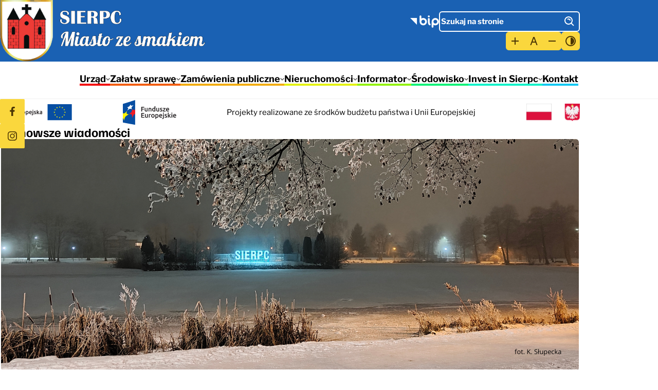

--- FILE ---
content_type: text/html; charset=UTF-8
request_url: https://sierpc.pl/?option=com_content&view=article&id=3202%3Azbiorka-elektrosmieci&catid=138&Itemid=427
body_size: 11175
content:

<!DOCTYPE html>
<html lang="pl-PL">
<head>
	<meta charset="UTF-8">
	<meta name="viewport" content="width=device-width, initial-scale=1, shrink-to-fit=no">
	<title>Sierpc – Miasto ze smakiem</title>

<!-- The SEO Framework: stworzone przez Sybre Waaijer -->
<meta name="robots" content="max-snippet:-1,max-image-preview:large,max-video-preview:-1" />
<link rel="canonical" href="https://sierpc.pl/" />
<meta property="og:type" content="website" />
<meta property="og:locale" content="pl_PL" />
<meta property="og:site_name" content="Sierpc &#8211; Miasto ze smakiem" />
<meta property="og:title" content="Sierpc – Miasto ze smakiem" />
<meta property="og:url" content="https://sierpc.pl/" />
<meta property="og:image" content="https://sierpc.pl/wp-content/uploads/2023/06/logo-um-sierpc.png" />
<meta property="og:image:width" content="400" />
<meta property="og:image:height" content="120" />
<meta name="twitter:card" content="summary_large_image" />
<meta name="twitter:title" content="Sierpc – Miasto ze smakiem" />
<meta name="twitter:image" content="https://sierpc.pl/wp-content/uploads/2023/06/logo-um-sierpc.png" />
<script type="application/ld+json">{"@context":"https://schema.org","@graph":[{"@type":"WebSite","@id":"https://sierpc.pl/#/schema/WebSite","url":"https://sierpc.pl/","name":"Sierpc – Miasto ze smakiem","inLanguage":"pl-PL","potentialAction":{"@type":"SearchAction","target":{"@type":"EntryPoint","urlTemplate":"https://sierpc.pl/search/{search_term_string}/"},"query-input":"required name=search_term_string"},"publisher":{"@id":"https://sierpc.pl/#/schema/Organization"}},{"@type":"WebPage","@id":"https://sierpc.pl/","url":"https://sierpc.pl/","name":"Sierpc – Miasto ze smakiem","inLanguage":"pl-PL","isPartOf":{"@id":"https://sierpc.pl/#/schema/WebSite"},"breadcrumb":{"@type":"BreadcrumbList","@id":"https://sierpc.pl/#/schema/BreadcrumbList","itemListElement":{"@type":"ListItem","position":1,"name":"Sierpc – Miasto ze smakiem"}},"potentialAction":{"@type":"ReadAction","target":"https://sierpc.pl/"},"about":{"@id":"https://sierpc.pl/#/schema/Organization"}},{"@type":"Organization","@id":"https://sierpc.pl/#/schema/Organization","name":"Sierpc – Miasto ze smakiem","url":"https://sierpc.pl/","logo":{"@type":"ImageObject","url":"https://sierpc.pl/wp-content/uploads/2023/06/logo-um-sierpc.png","contentUrl":"https://sierpc.pl/wp-content/uploads/2023/06/logo-um-sierpc.png","width":400,"height":120,"contentSize":"33594"}}]}</script>
<!-- / The SEO Framework: stworzone przez Sybre Waaijer | 3.96ms meta | 1.17ms boot -->

<link rel="alternate" type="application/rss+xml" title="Sierpc - Miasto ze smakiem &raquo; Kanał z wpisami" href="https://sierpc.pl/feed/" />
<link rel="alternate" type="application/rss+xml" title="Sierpc - Miasto ze smakiem &raquo; Kanał z komentarzami" href="https://sierpc.pl/comments/feed/" />
<link rel="alternate" title="oEmbed (JSON)" type="application/json+oembed" href="https://sierpc.pl/wp-json/oembed/1.0/embed?url=https%3A%2F%2Fsierpc.pl%2F" />
<link rel="alternate" title="oEmbed (XML)" type="text/xml+oembed" href="https://sierpc.pl/wp-json/oembed/1.0/embed?url=https%3A%2F%2Fsierpc.pl%2F&#038;format=xml" />
<style id='wp-img-auto-sizes-contain-inline-css' type='text/css'>
img:is([sizes=auto i],[sizes^="auto," i]){contain-intrinsic-size:3000px 1500px}
/*# sourceURL=wp-img-auto-sizes-contain-inline-css */
</style>
<style id='classic-theme-styles-inline-css' type='text/css'>
/*! This file is auto-generated */
.wp-block-button__link{color:#fff;background-color:#32373c;border-radius:9999px;box-shadow:none;text-decoration:none;padding:calc(.667em + 2px) calc(1.333em + 2px);font-size:1.125em}.wp-block-file__button{background:#32373c;color:#fff;text-decoration:none}
/*# sourceURL=/wp-includes/css/classic-themes.min.css */
</style>
<link rel='stylesheet' id='wp-components-css' href='https://sierpc.pl/wp-includes/css/dist/components/style.min.css?ver=6.9' type='text/css' media='all' />
<link rel='stylesheet' id='wp-preferences-css' href='https://sierpc.pl/wp-includes/css/dist/preferences/style.min.css?ver=6.9' type='text/css' media='all' />
<link rel='stylesheet' id='wp-block-editor-css' href='https://sierpc.pl/wp-includes/css/dist/block-editor/style.min.css?ver=6.9' type='text/css' media='all' />
<link rel='stylesheet' id='popup-maker-block-library-style-css' href='https://sierpc.pl/wp-content/plugins/popup-maker/dist/packages/block-library-style.css?ver=dbea705cfafe089d65f1' type='text/css' media='all' />
<link rel='stylesheet' id='contact-form-7-css' href='https://sierpc.pl/wp-content/plugins/contact-form-7/includes/css/styles.css?ver=6.1.4' type='text/css' media='all' />
<link rel='stylesheet' id='lbwps-styles-photoswipe5-main-css' href='https://sierpc.pl/wp-content/plugins/lightbox-photoswipe/assets/ps5/styles/main.css?ver=5.8.2' type='text/css' media='all' />
<link rel='stylesheet' id='axel-master-css' href='https://sierpc.pl/wp-content/themes/um-sierpc/assets/styles/master.min.css?ver=1.1.1' type='text/css' media='all' />
<link rel='stylesheet' id='owl-carousel-css' href='https://sierpc.pl/wp-content/themes/um-sierpc/assets/vendor/owlcarousel-2.3.4/assets/owl.carousel.min.css?ver=2.3.4' type='text/css' media='all' />
<link rel="https://api.w.org/" href="https://sierpc.pl/wp-json/" /><link rel="alternate" title="JSON" type="application/json" href="https://sierpc.pl/wp-json/wp/v2/pages/195" /><link rel="EditURI" type="application/rsd+xml" title="RSD" href="https://sierpc.pl/xmlrpc.php?rsd" />
<link rel="icon" href="https://sierpc.pl/wp-content/uploads/2023/07/cropped-favicon-32x32.png" sizes="32x32" />
<link rel="icon" href="https://sierpc.pl/wp-content/uploads/2023/07/cropped-favicon-192x192.png" sizes="192x192" />
<link rel="apple-touch-icon" href="https://sierpc.pl/wp-content/uploads/2023/07/cropped-favicon-180x180.png" />
<meta name="msapplication-TileImage" content="https://sierpc.pl/wp-content/uploads/2023/07/cropped-favicon-270x270.png" />
<style id='global-styles-inline-css' type='text/css'>
:root{--wp--preset--aspect-ratio--square: 1;--wp--preset--aspect-ratio--4-3: 4/3;--wp--preset--aspect-ratio--3-4: 3/4;--wp--preset--aspect-ratio--3-2: 3/2;--wp--preset--aspect-ratio--2-3: 2/3;--wp--preset--aspect-ratio--16-9: 16/9;--wp--preset--aspect-ratio--9-16: 9/16;--wp--preset--color--black: #000000;--wp--preset--color--cyan-bluish-gray: #abb8c3;--wp--preset--color--white: #ffffff;--wp--preset--color--pale-pink: #f78da7;--wp--preset--color--vivid-red: #cf2e2e;--wp--preset--color--luminous-vivid-orange: #ff6900;--wp--preset--color--luminous-vivid-amber: #fcb900;--wp--preset--color--light-green-cyan: #7bdcb5;--wp--preset--color--vivid-green-cyan: #00d084;--wp--preset--color--pale-cyan-blue: #8ed1fc;--wp--preset--color--vivid-cyan-blue: #0693e3;--wp--preset--color--vivid-purple: #9b51e0;--wp--preset--gradient--vivid-cyan-blue-to-vivid-purple: linear-gradient(135deg,rgb(6,147,227) 0%,rgb(155,81,224) 100%);--wp--preset--gradient--light-green-cyan-to-vivid-green-cyan: linear-gradient(135deg,rgb(122,220,180) 0%,rgb(0,208,130) 100%);--wp--preset--gradient--luminous-vivid-amber-to-luminous-vivid-orange: linear-gradient(135deg,rgb(252,185,0) 0%,rgb(255,105,0) 100%);--wp--preset--gradient--luminous-vivid-orange-to-vivid-red: linear-gradient(135deg,rgb(255,105,0) 0%,rgb(207,46,46) 100%);--wp--preset--gradient--very-light-gray-to-cyan-bluish-gray: linear-gradient(135deg,rgb(238,238,238) 0%,rgb(169,184,195) 100%);--wp--preset--gradient--cool-to-warm-spectrum: linear-gradient(135deg,rgb(74,234,220) 0%,rgb(151,120,209) 20%,rgb(207,42,186) 40%,rgb(238,44,130) 60%,rgb(251,105,98) 80%,rgb(254,248,76) 100%);--wp--preset--gradient--blush-light-purple: linear-gradient(135deg,rgb(255,206,236) 0%,rgb(152,150,240) 100%);--wp--preset--gradient--blush-bordeaux: linear-gradient(135deg,rgb(254,205,165) 0%,rgb(254,45,45) 50%,rgb(107,0,62) 100%);--wp--preset--gradient--luminous-dusk: linear-gradient(135deg,rgb(255,203,112) 0%,rgb(199,81,192) 50%,rgb(65,88,208) 100%);--wp--preset--gradient--pale-ocean: linear-gradient(135deg,rgb(255,245,203) 0%,rgb(182,227,212) 50%,rgb(51,167,181) 100%);--wp--preset--gradient--electric-grass: linear-gradient(135deg,rgb(202,248,128) 0%,rgb(113,206,126) 100%);--wp--preset--gradient--midnight: linear-gradient(135deg,rgb(2,3,129) 0%,rgb(40,116,252) 100%);--wp--preset--font-size--small: 13px;--wp--preset--font-size--medium: 20px;--wp--preset--font-size--large: 36px;--wp--preset--font-size--x-large: 42px;--wp--preset--spacing--20: 0.44rem;--wp--preset--spacing--30: 0.67rem;--wp--preset--spacing--40: 1rem;--wp--preset--spacing--50: 1.5rem;--wp--preset--spacing--60: 2.25rem;--wp--preset--spacing--70: 3.38rem;--wp--preset--spacing--80: 5.06rem;--wp--preset--shadow--natural: 6px 6px 9px rgba(0, 0, 0, 0.2);--wp--preset--shadow--deep: 12px 12px 50px rgba(0, 0, 0, 0.4);--wp--preset--shadow--sharp: 6px 6px 0px rgba(0, 0, 0, 0.2);--wp--preset--shadow--outlined: 6px 6px 0px -3px rgb(255, 255, 255), 6px 6px rgb(0, 0, 0);--wp--preset--shadow--crisp: 6px 6px 0px rgb(0, 0, 0);}:where(.is-layout-flex){gap: 0.5em;}:where(.is-layout-grid){gap: 0.5em;}body .is-layout-flex{display: flex;}.is-layout-flex{flex-wrap: wrap;align-items: center;}.is-layout-flex > :is(*, div){margin: 0;}body .is-layout-grid{display: grid;}.is-layout-grid > :is(*, div){margin: 0;}:where(.wp-block-columns.is-layout-flex){gap: 2em;}:where(.wp-block-columns.is-layout-grid){gap: 2em;}:where(.wp-block-post-template.is-layout-flex){gap: 1.25em;}:where(.wp-block-post-template.is-layout-grid){gap: 1.25em;}.has-black-color{color: var(--wp--preset--color--black) !important;}.has-cyan-bluish-gray-color{color: var(--wp--preset--color--cyan-bluish-gray) !important;}.has-white-color{color: var(--wp--preset--color--white) !important;}.has-pale-pink-color{color: var(--wp--preset--color--pale-pink) !important;}.has-vivid-red-color{color: var(--wp--preset--color--vivid-red) !important;}.has-luminous-vivid-orange-color{color: var(--wp--preset--color--luminous-vivid-orange) !important;}.has-luminous-vivid-amber-color{color: var(--wp--preset--color--luminous-vivid-amber) !important;}.has-light-green-cyan-color{color: var(--wp--preset--color--light-green-cyan) !important;}.has-vivid-green-cyan-color{color: var(--wp--preset--color--vivid-green-cyan) !important;}.has-pale-cyan-blue-color{color: var(--wp--preset--color--pale-cyan-blue) !important;}.has-vivid-cyan-blue-color{color: var(--wp--preset--color--vivid-cyan-blue) !important;}.has-vivid-purple-color{color: var(--wp--preset--color--vivid-purple) !important;}.has-black-background-color{background-color: var(--wp--preset--color--black) !important;}.has-cyan-bluish-gray-background-color{background-color: var(--wp--preset--color--cyan-bluish-gray) !important;}.has-white-background-color{background-color: var(--wp--preset--color--white) !important;}.has-pale-pink-background-color{background-color: var(--wp--preset--color--pale-pink) !important;}.has-vivid-red-background-color{background-color: var(--wp--preset--color--vivid-red) !important;}.has-luminous-vivid-orange-background-color{background-color: var(--wp--preset--color--luminous-vivid-orange) !important;}.has-luminous-vivid-amber-background-color{background-color: var(--wp--preset--color--luminous-vivid-amber) !important;}.has-light-green-cyan-background-color{background-color: var(--wp--preset--color--light-green-cyan) !important;}.has-vivid-green-cyan-background-color{background-color: var(--wp--preset--color--vivid-green-cyan) !important;}.has-pale-cyan-blue-background-color{background-color: var(--wp--preset--color--pale-cyan-blue) !important;}.has-vivid-cyan-blue-background-color{background-color: var(--wp--preset--color--vivid-cyan-blue) !important;}.has-vivid-purple-background-color{background-color: var(--wp--preset--color--vivid-purple) !important;}.has-black-border-color{border-color: var(--wp--preset--color--black) !important;}.has-cyan-bluish-gray-border-color{border-color: var(--wp--preset--color--cyan-bluish-gray) !important;}.has-white-border-color{border-color: var(--wp--preset--color--white) !important;}.has-pale-pink-border-color{border-color: var(--wp--preset--color--pale-pink) !important;}.has-vivid-red-border-color{border-color: var(--wp--preset--color--vivid-red) !important;}.has-luminous-vivid-orange-border-color{border-color: var(--wp--preset--color--luminous-vivid-orange) !important;}.has-luminous-vivid-amber-border-color{border-color: var(--wp--preset--color--luminous-vivid-amber) !important;}.has-light-green-cyan-border-color{border-color: var(--wp--preset--color--light-green-cyan) !important;}.has-vivid-green-cyan-border-color{border-color: var(--wp--preset--color--vivid-green-cyan) !important;}.has-pale-cyan-blue-border-color{border-color: var(--wp--preset--color--pale-cyan-blue) !important;}.has-vivid-cyan-blue-border-color{border-color: var(--wp--preset--color--vivid-cyan-blue) !important;}.has-vivid-purple-border-color{border-color: var(--wp--preset--color--vivid-purple) !important;}.has-vivid-cyan-blue-to-vivid-purple-gradient-background{background: var(--wp--preset--gradient--vivid-cyan-blue-to-vivid-purple) !important;}.has-light-green-cyan-to-vivid-green-cyan-gradient-background{background: var(--wp--preset--gradient--light-green-cyan-to-vivid-green-cyan) !important;}.has-luminous-vivid-amber-to-luminous-vivid-orange-gradient-background{background: var(--wp--preset--gradient--luminous-vivid-amber-to-luminous-vivid-orange) !important;}.has-luminous-vivid-orange-to-vivid-red-gradient-background{background: var(--wp--preset--gradient--luminous-vivid-orange-to-vivid-red) !important;}.has-very-light-gray-to-cyan-bluish-gray-gradient-background{background: var(--wp--preset--gradient--very-light-gray-to-cyan-bluish-gray) !important;}.has-cool-to-warm-spectrum-gradient-background{background: var(--wp--preset--gradient--cool-to-warm-spectrum) !important;}.has-blush-light-purple-gradient-background{background: var(--wp--preset--gradient--blush-light-purple) !important;}.has-blush-bordeaux-gradient-background{background: var(--wp--preset--gradient--blush-bordeaux) !important;}.has-luminous-dusk-gradient-background{background: var(--wp--preset--gradient--luminous-dusk) !important;}.has-pale-ocean-gradient-background{background: var(--wp--preset--gradient--pale-ocean) !important;}.has-electric-grass-gradient-background{background: var(--wp--preset--gradient--electric-grass) !important;}.has-midnight-gradient-background{background: var(--wp--preset--gradient--midnight) !important;}.has-small-font-size{font-size: var(--wp--preset--font-size--small) !important;}.has-medium-font-size{font-size: var(--wp--preset--font-size--medium) !important;}.has-large-font-size{font-size: var(--wp--preset--font-size--large) !important;}.has-x-large-font-size{font-size: var(--wp--preset--font-size--x-large) !important;}
/*# sourceURL=global-styles-inline-css */
</style>
</head>
<body class="home wp-singular page-template-default page page-id-195 wp-custom-logo wp-theme-um-sierpc">
		
<a class="screen-reader-text" href="#main">
	Przejdź do treści</a>

	<header class="header">
		<div class="wrapper">

			<a class="site-logo" href="https://sierpc.pl" aria-label="Sierpc - Miasto ze smakiem"><img src="https://sierpc.pl/wp-content/uploads/2023/06/logo-um-sierpc.png" width="400" height="120" alt=""></a>
			<div class="group">
				<div class="group__wrapper group__wrapper--top">
					<a href="https://bip.sierpc.pl/" aria-label="Biuletyn Informacji Publicznej"><img class="bip-logo" src="https://sierpc.pl/wp-content/themes/um-sierpc/assets/images/logo-bip.png" alt=""></a>					
<form class="search-form" method="get" action="https://sierpc.pl">
	<div class="search-form__label">

		<!-- Etykieta -->
		<label for="search">
			<span class="screen-reader-text">
				Wyszukiwarka			</span>
		</label>

		<!-- Pole wyszukiwania -->
		<input class="search-form__input" type="search" id="search" name="s" autocomplete="on" placeholder="Szukaj na stronie">

		<!-- Przycisk wyszukiwania -->
		<button class="button button--square button--transparent search-form__button" type="submit">
			<span class="screen-reader-text">Szukaj</span>
			<box-icon name="search-alt" aria-hidden="true"></box-icon>
		</button>

	</div>
</form>
				</div>
				<div class="group__wrapper group__wrapper--bottom">
					<div class="group__buttons">
						
<button class="button button--square button--yellow hamburger js-hamburger">
	<span class="screen-reader-text">Pokaż menu</span>
	<box-icon name="menu" aria-hidden="true"></box-icon>
</button>
					</div>
					<div class="group__buttons">
						
<div class="button-group">
	<button class="button button--square button--yellow js-larger-text-size">
		<span class="screen-reader-text">Zwiększ tekst</span>
		<box-icon name="plus" aria-hidden="true"></box-icon>
	</button>
	<button class="button button--square button--yellow js-reset-text-size">
		<span class="screen-reader-text">Domyślny rozmiar</span>
		<box-icon name="font" aria-hidden="true"></box-icon>
	</button>
	<button class="button button--square button--yellow js-smaller-text-size">
		<span class="screen-reader-text">Zmniejsz tekst</span>
		<box-icon name="minus" aria-hidden="true"></box-icon>
	</button>
</div>
						
<button class="button button--square button--yellow js-change-contrast">
	<span class="screen-reader-text">Zwiększ kontrast</span>
	<box-icon name="adjust" aria-hidden="true"></box-icon>
</button>
					</div>
				</div>
			</div>

		</div>
	</header>

	

	<nav class="navbar navbar--header" id="navbar-header" aria-label="Górne menu">
		<div class="wrapper">

			<ul id="menu-header" class="menu menu--header"><li id="menu-item-17" class="menu-item menu-item-type-custom menu-item-object-custom menu-item-has-children menu-item-17"><a href="#">Urząd</a>
<ul class="sub-menu">
	<li id="menu-item-1496" class="menu-item menu-item-type-post_type menu-item-object-page menu-item-1496"><a href="https://sierpc.pl/urzad/wladze-miasta/">Władze miasta</a></li>
	<li id="menu-item-1497" class="menu-item menu-item-type-post_type menu-item-object-page menu-item-1497"><a href="https://sierpc.pl/urzad/urzad-miejski/wydzialy/">Wydziały</a></li>
	<li id="menu-item-1498" class="menu-item menu-item-type-post_type menu-item-object-page menu-item-1498"><a href="https://sierpc.pl/urzad/rada-miejska/">Rada Miejska</a></li>
	<li id="menu-item-379" class="menu-item menu-item-type-custom menu-item-object-custom menu-item-379"><a href="https://bip.sierpc.pl/bipkod/22760861">Sesje Rady Miasta</a></li>
	<li id="menu-item-1515" class="menu-item menu-item-type-post_type menu-item-object-page menu-item-1515"><a href="https://sierpc.pl/urzad/herb-i-logo-miasta/">Herb i logo miasta</a></li>
	<li id="menu-item-1598" class="menu-item menu-item-type-custom menu-item-object-custom menu-item-1598"><a href="https://bip.sierpc.pl/bipkod/002">Jednostki Organizacyjne</a></li>
	<li id="menu-item-1606" class="menu-item menu-item-type-custom menu-item-object-custom menu-item-1606"><a href="https://bip.sierpc.pl/bipkod/20601473">Zarządy Osiedli</a></li>
	<li id="menu-item-326" class="menu-item menu-item-type-custom menu-item-object-custom menu-item-326"><a href="https://bip.sierpc.pl/bipkod/014/004/006">Sprawozdanie z prac Burmistrza</a></li>
	<li id="menu-item-378" class="menu-item menu-item-type-custom menu-item-object-custom menu-item-378"><a href="https://bip.sierpc.pl/bipkod/21412208">Raport o stanie Gminy</a></li>
</ul>
</li>
<li id="menu-item-18" class="menu-item menu-item-type-custom menu-item-object-custom menu-item-has-children menu-item-18"><a href="#">Załatw sprawę</a>
<ul class="sub-menu">
	<li id="menu-item-101" class="menu-item menu-item-type-custom menu-item-object-custom menu-item-101"><a href="https://bip.sierpc.pl/wydzialy1">Karta usług</a></li>
	<li id="menu-item-98" class="menu-item menu-item-type-post_type menu-item-object-page menu-item-98"><a href="https://sierpc.pl/zalatw-sprawe/patronat-honorowy/">Patronat honorowy</a></li>
	<li id="menu-item-97" class="menu-item menu-item-type-post_type menu-item-object-page menu-item-97"><a href="https://sierpc.pl/zalatw-sprawe/sierpecka-karta-duzej-rodziny/">Sierpecka Karta Dużej Rodziny</a></li>
</ul>
</li>
<li id="menu-item-19" class="menu-item menu-item-type-custom menu-item-object-custom menu-item-has-children menu-item-19"><a href="#">Zamówienia publiczne</a>
<ul class="sub-menu">
	<li id="menu-item-381" class="menu-item menu-item-type-custom menu-item-object-custom menu-item-381"><a href="https://umsierpc.ezamawiajacy.pl">Przetargi</a></li>
	<li id="menu-item-103" class="menu-item menu-item-type-custom menu-item-object-custom menu-item-103"><a href="https://bip.sierpc.pl/bipkod/004">Pozostałe zamówienia</a></li>
</ul>
</li>
<li id="menu-item-143" class="menu-item menu-item-type-custom menu-item-object-custom menu-item-has-children menu-item-143"><a href="#">Nieruchomości</a>
<ul class="sub-menu">
	<li id="menu-item-144" class="menu-item menu-item-type-custom menu-item-object-custom menu-item-144"><a href="https://bip.sierpc.pl/bipkod/027/005">Przetargi na sprzedaż nieruchomości</a></li>
</ul>
</li>
<li id="menu-item-21" class="menu-item menu-item-type-custom menu-item-object-custom menu-item-has-children menu-item-21"><a href="#">Informator</a>
<ul class="sub-menu">
	<li id="menu-item-129" class="menu-item menu-item-type-post_type menu-item-object-page menu-item-129"><a href="https://sierpc.pl/informator/kilka-slow-o-sierpcu/">Kilka słów o Sierpcu</a></li>
	<li id="menu-item-128" class="menu-item menu-item-type-post_type menu-item-object-page menu-item-128"><a href="https://sierpc.pl/informator/sierpeckie-zabytki/">Sierpeckie zabytki</a></li>
	<li id="menu-item-382" class="menu-item menu-item-type-custom menu-item-object-custom menu-item-382"><a href="https://mwmskansen.pl">Muzeum Wsi Mazowieckiej</a></li>
	<li id="menu-item-127" class="menu-item menu-item-type-post_type menu-item-object-page menu-item-127"><a href="https://sierpc.pl/informator/baza-gastronomiczna-i-noclegowa/">Baza gastronomiczna i noclegowa</a></li>
	<li id="menu-item-126" class="menu-item menu-item-type-post_type menu-item-object-page menu-item-126"><a href="https://sierpc.pl/informator/dyzury-aptek/">Dyżury aptek</a></li>
	<li id="menu-item-125" class="menu-item menu-item-type-post_type menu-item-object-page menu-item-125"><a href="https://sierpc.pl/informator/komunikacja-miejska/">Komunikacja miejska</a></li>
	<li id="menu-item-4160" class="menu-item menu-item-type-post_type menu-item-object-page menu-item-4160"><a href="https://sierpc.pl/informator/taxi-sierpc/">Taxi Sierpc</a></li>
	<li id="menu-item-124" class="menu-item menu-item-type-post_type menu-item-object-page menu-item-124"><a href="https://sierpc.pl/informator/publiczny-transport-zbiorowy/">Publiczny transport zbiorowy</a></li>
	<li id="menu-item-123" class="menu-item menu-item-type-post_type menu-item-object-page menu-item-123"><a href="https://sierpc.pl/informator/kalendarz-imprez/">Kalendarz imprez</a></li>
</ul>
</li>
<li id="menu-item-22" class="menu-item menu-item-type-custom menu-item-object-custom menu-item-has-children menu-item-22"><a href="#">Środowisko</a>
<ul class="sub-menu">
	<li id="menu-item-142" class="menu-item menu-item-type-post_type menu-item-object-page menu-item-142"><a href="https://sierpc.pl/srodowisko/gospodarka-odpadami/">Gospodarka odpadami</a></li>
	<li id="menu-item-141" class="menu-item menu-item-type-post_type menu-item-object-page menu-item-141"><a href="https://sierpc.pl/srodowisko/gospodarka-komunalna/">Gospodarka komunalna</a></li>
	<li id="menu-item-140" class="menu-item menu-item-type-post_type menu-item-object-page menu-item-140"><a href="https://sierpc.pl/srodowisko/wojewodzki-fundusz-ochrony-srodowiska-i-gospodarki-odpadami/">Wojewódzki Fundusz Ochrony Środowiska i Gospodarki Wodnej w Warszawie</a></li>
	<li id="menu-item-4511" class="menu-item menu-item-type-taxonomy menu-item-object-category menu-item-4511"><a href="https://sierpc.pl/category/ekologia/">Ochrona powietrza atmosferycznego</a></li>
</ul>
</li>
<li id="menu-item-23" class="menu-item menu-item-type-custom menu-item-object-custom menu-item-has-children menu-item-23"><a href="#">Invest in Sierpc</a>
<ul class="sub-menu">
	<li id="menu-item-149" class="menu-item menu-item-type-post_type menu-item-object-page menu-item-149"><a href="https://sierpc.pl/invest-in-sierpc/punkt-obslugi-przedsiebiorcy/">Punkt obsługi przedsiębiorcy</a></li>
	<li id="menu-item-383" class="menu-item menu-item-type-custom menu-item-object-custom menu-item-383"><a href="https://www.armsa.pl/">ARM S.A.</a></li>
	<li id="menu-item-151" class="menu-item menu-item-type-custom menu-item-object-custom menu-item-151"><a href="https://www.paih.gov.pl/pl">PAIH</a></li>
</ul>
</li>
<li id="menu-item-154" class="menu-item menu-item-type-post_type menu-item-object-page menu-item-154"><a href="https://sierpc.pl/kontakt/">Kontakt</a></li>
</ul>
		</div>
	</nav>

	
<div class="social-media button-group button-group--vertical">
	<a href="https://www.facebook.com/GminaMiastoSierpc/" class="button button--square button--big button--yellow">
		<span class="screen-reader-text">Facebook</span>
		<box-icon type="logo" name="facebook" aria-hidden="true"></box-icon>
	</a>
	<a href="https://www.instagram.com/sierpc_official/" class="button button--square button--big button--yellow">
		<span class="screen-reader-text">Instagram</span>
		<box-icon name="instagram" type="logo" ></box-icon>
	</a>
</div>

<div class="wrapper">
	<a class="eu-logos" href="/projekty-realizowane-ze-srodkow-zewnetrznych-w-tym-z-unii-europejskiej/">
		<img class="eu-logos__logo" src="https://sierpc.pl/wp-content/themes/um-sierpc/assets/images/logo-ue.svg" width="140" height="32" alt="">
		<img class="eu-logos__logo" src="https://sierpc.pl/wp-content/themes/um-sierpc/assets/images/logo-fe.svg" width="104" height="48" alt="">
		<p class="eu-logos__description">Projekty realizowane ze środków budżetu państwa i Unii Europejskiej</p>
		<img class="pl-logos__logo" src="https://sierpc.pl/wp-content/themes/um-sierpc/assets/images/polska.png" width="104" height="48" alt="">
	</a>
</div>

<main class="main" id="main" tabindex="-1">

	<div class="wrapper"><div class="slider">
<div class="slider__header section-header">
	<h2 class="section-header__title">
		Najnowsze wiadomości	</h2>
</div>
<div class="slider__body owl-carousel">
<div class="slider__item">
	<a class="slider__link" href="https://www.facebook.com/GminaMiastoSierpc" aria-label="Sierpc &#8211; Miasto ze smakiem">
		<div class="slider__image" style="background-image:url(https://sierpc.pl/wp-content/uploads/2023/09/www.sierpc.pl-3.png);"></div>
	</a>
</div>
</div></div></div>
	<div class="wrapper">
		<div class="columns columns--2-1">

			<div class="column">
				<div class="section-header">
					<h2 class="section-header__title">
						Najnowsze wpisy					</h2>
					<a class="section-header__more" href="https://sierpc.pl/aktualnosci/">
						zobacz wszystkie					</a>
				</div>
				<div class="excerpts">
<article class="excerpt post-5492 post type-post status-publish format-standard hentry category-aktualnosci" id="post-5492">

				
	<div>
		<ul class="categories"><li class="categories__item categories__item--#81d742"><a class="categories__link" href="https://sierpc.pl/category/aktualnosci/">Aktualności</a></li></ul><h3 class="title"><a class="title__link" href="https://sierpc.pl/wyniki-otwartego-konkursu-ofert-na-realizacje-zadan-publicznych-na-rzecz-mieszkancow-miasta-sierpca-w-2026-roku/">Wyniki otwartego konkursu ofert na realizację zadań publicznych na rzecz mieszkańców Miasta Sierpca w 2026 roku</a></h3>
<div class="content">
	</div>

<div class="read-more">

	<a class="read-more__link" href="https://sierpc.pl/wyniki-otwartego-konkursu-ofert-na-realizacje-zadan-publicznych-na-rzecz-mieszkancow-miasta-sierpca-w-2026-roku/" tabindex="-1">zobacz więcej</a>
</div>
	</div>

</article>

<article class="excerpt post-5486 post type-post status-publish format-standard hentry category-ogloszenia" id="post-5486">

	
	<div>
		<ul class="categories"><li class="categories__item categories__item--yellow"><a class="categories__link" href="https://sierpc.pl/category/ogloszenia/">Ogłoszenia</a></li></ul><h3 class="title"><a class="title__link" href="https://sierpc.pl/obowiazek-inwentaryzacji-wyrobow-zawierajacych-azbest-w-2026-roku/">Obowiązek inwentaryzacji wyrobów zawierających azbest w 2026 roku</a></h3>
<div class="content">
	<p>Przypominamy mieszkańcom Gminy Miasto Sierpc, iż zgodnie z obowiązującymi przepisami prawa, każdy właściciel, zarządca lub użytkownik nieruchomości, na której znajdują się wyroby zawierające azbest, ma ustawowy obowiązek przedłożenia corocznej informacji o ich ilości i stanie technicznym. </p>
</div>

<div class="read-more">

	<a class="read-more__link" href="https://sierpc.pl/obowiazek-inwentaryzacji-wyrobow-zawierajacych-azbest-w-2026-roku/" tabindex="-1">zobacz więcej</a>
</div>
	</div>

</article>

<article class="excerpt post-5485 post type-post status-publish format-standard hentry category-aktualnosci" id="post-5485">

	
	<div>
		<ul class="categories"><li class="categories__item categories__item--#81d742"><a class="categories__link" href="https://sierpc.pl/category/aktualnosci/">Aktualności</a></li></ul><h3 class="title"><a class="title__link" href="https://sierpc.pl/zaproszenie-na-xxviii-sesje-rady-miejskiej-sierpca/">Zaproszenie na XXVIII Sesję Rady Miejskiej Sierpca</a></h3>
<div class="content">
	<p>Na podstawie art. 20 ust.1 ustawy z dnia 8 marca 1990 r. o samorządzie gminnym (tekst jednolity Dz.U. 2025 r. poz. 1153, 1436) <strong>zwołuję</strong> <strong>na <u>28 stycznia 2026 r. (środa)<br />
na godz. 11:00</u> XXVIII Sesję Rady Miejskiej Sierpca</strong>, która odbędzie się w sali konferencyjnej Urzędu Miejskiego, ul. Piastowska 11a.</p>
</div>

<div class="read-more">

	<a class="read-more__link" href="https://sierpc.pl/zaproszenie-na-xxviii-sesje-rady-miejskiej-sierpca/" tabindex="-1">zobacz więcej</a>
</div>
	</div>

</article>

<article class="excerpt post-5482 post type-post status-publish format-standard hentry category-aktualnosci" id="post-5482">

	
	<div>
		<ul class="categories"><li class="categories__item categories__item--#81d742"><a class="categories__link" href="https://sierpc.pl/category/aktualnosci/">Aktualności</a></li></ul><h3 class="title"><a class="title__link" href="https://sierpc.pl/informacja-burmistrza-miasta-sierpca-dotyczaca-bonu-cieplowniczego/">INFORMACJA BURMISTRZA MIASTA SIERPCA DOTYCZĄCA BONU CIEPŁOWNICZEGO</a></h3>
<div class="content">
	<p style="margin: 0cm; text-align: center;" align="center">
<p style="margin: 0cm; text-align: justify;"><span style="font-size: 11.0pt; font-family: 'Century Gothic',sans-serif;">Burmistrz Miasta Sierpca informuje, że na terenie Miasta Sierpca jednostkowa cena ciepła w zł netto stosowana w rozliczeniach z odbiorcami w każdej grupie taryfowej wynosi:</span></p>
<p style="margin: 0cm; text-align: justify;"><span style="font-size: 11.0pt; font-family: 'Century Gothic',sans-serif;">I grupa taryfowa – 116,47 zł/GJ netto,</span></p>
<p style="margin: 0cm; text-align: justify;"><span style="font-size: 11.0pt; font-family: 'Century Gothic',sans-serif;">II grupa taryfowa – 122,66 zł/GJ netto.</span></p>
</div>

<div class="read-more">

	<a class="read-more__link" href="https://sierpc.pl/informacja-burmistrza-miasta-sierpca-dotyczaca-bonu-cieplowniczego/" tabindex="-1">zobacz więcej</a>
</div>
	</div>

</article>

<article class="excerpt post-5479 post type-post status-publish format-standard has-post-thumbnail hentry category-kultura" id="post-5479">

	
	<div>
		<ul class="categories"><li class="categories__item categories__item--pink"><a class="categories__link" href="https://sierpc.pl/category/kultura/">Kultura</a></li></ul><h3 class="title"><a class="title__link" href="https://sierpc.pl/10-edycja-koleja-do-kultury-bilet-kolei-mazowieckich-ponownie-otwiera-drzwi-do-swiata-kultury-i-sztuki/">10. edycja Koleją do Kultury &#8211; bilet Kolei Mazowieckich ponownie otwiera drzwi do świata kultury i sztuki</a></h3>
<div class="content">
	<p><strong>Koleje Mazowieckie kolejny raz zapraszają do udziału w akcji „Koleją do Kultury”. Mając bilet KM można skorzystać z licznych zniżek na bilety wstępu do muzeów, teatrów czy centrów sztuki będących partnerami KDK.</strong></p>
</div>

<div class="read-more">

	<a class="read-more__link" href="https://sierpc.pl/10-edycja-koleja-do-kultury-bilet-kolei-mazowieckich-ponownie-otwiera-drzwi-do-swiata-kultury-i-sztuki/" tabindex="-1">zobacz więcej</a>
</div>
	</div>

</article>

<article class="excerpt post-5474 post type-post status-publish format-standard hentry category-ogloszenia" id="post-5474">

	
	<div>
		<ul class="categories"><li class="categories__item categories__item--yellow"><a class="categories__link" href="https://sierpc.pl/category/ogloszenia/">Ogłoszenia</a></li></ul><h3 class="title"><a class="title__link" href="https://sierpc.pl/zarzadzenie-nr-14-wsk-2026-burmistrza-miasta-sierpca-z-dnia-16-stycznia-2026-r-w-sprawie-ogloszenia-wynikow-otwartego-konkursu-ofert-na-realizacje-w-2026-roku-zadania-publicznego-polegajacego-na-org/">Wyniki otwartego konkursu ofert na realizację w 2026 roku zadania publicznego polegającego na organizowaniu i świadczeniu usług opiekuńczych w miejscu zamieszkania, z wyłączeniem usług specjalistycznych i specjalistycznych usług dla osób z zaburzeniami psychicznymi</a></h3>
<div class="content">
	</div>

<div class="read-more">

	<a class="read-more__link" href="https://sierpc.pl/zarzadzenie-nr-14-wsk-2026-burmistrza-miasta-sierpca-z-dnia-16-stycznia-2026-r-w-sprawie-ogloszenia-wynikow-otwartego-konkursu-ofert-na-realizacje-w-2026-roku-zadania-publicznego-polegajacego-na-org/" tabindex="-1">zobacz więcej</a>
</div>
	</div>

</article>

<article class="excerpt post-5461 post type-post status-publish format-standard hentry category-aktualnosci" id="post-5461">

	
	<div>
		<ul class="categories"><li class="categories__item categories__item--#81d742"><a class="categories__link" href="https://sierpc.pl/category/aktualnosci/">Aktualności</a></li></ul><h3 class="title"><a class="title__link" href="https://sierpc.pl/asystent-osobisty-osoby-z-niepelnosprawnoscia-dla-jednostek-samorzadu-terytorialnego-edycja-2026/">Asystent osobisty osoby z niepełnosprawnością” dla Jednostek Samorządu Terytorialnego &#8211; edycja 2026</a></h3>
<div class="content">
	<p>Gmina Miasto Sierpc – Miejski Ośrodek Pomocy Społecznej w Sierpcu informuje, że realizuje zadanie i ogłasza nabór do Programu<strong> „Asystent osobisty osoby z niepełnosprawnością” dla Jednostek Samorządu Terytorialnego &#8211; edycja 2026&#8243; </strong>finansowany ze środków budżetu państwa w ramach resortowego programu Ministerstwa Rodziny, Pracy i Polityki Społecznej.</p>
</div>

<div class="read-more">

	<a class="read-more__link" href="https://sierpc.pl/asystent-osobisty-osoby-z-niepelnosprawnoscia-dla-jednostek-samorzadu-terytorialnego-edycja-2026/" tabindex="-1">zobacz więcej</a>
</div>
	</div>

</article>

<article class="excerpt post-5457 post type-post status-publish format-standard hentry category-kultura" id="post-5457">

	
	<div>
		<ul class="categories"><li class="categories__item categories__item--pink"><a class="categories__link" href="https://sierpc.pl/category/kultura/">Kultura</a></li></ul><h3 class="title"><a class="title__link" href="https://sierpc.pl/akcja-zima-w-miescie-2026/">Akcja Zima w mieście 2026</a></h3>
<div class="content">
	</div>

<div class="read-more">

	<a class="read-more__link" href="https://sierpc.pl/akcja-zima-w-miescie-2026/" tabindex="-1">zobacz więcej</a>
</div>
	</div>

</article>

<article class="excerpt post-5450 post type-post status-publish format-standard has-post-thumbnail hentry category-ekologia" id="post-5450">

	
	<div>
		<ul class="categories"><li class="categories__item categories__item--lime"><a class="categories__link" href="https://sierpc.pl/category/ekologia/">Ekologia</a></li></ul><h3 class="title"><a class="title__link" href="https://sierpc.pl/zglos-sie-po-bezplatny-audyt-energetyczny-swojego-domu/">Zgłoś się po bezpłatny audyt energetyczny swojego domu!</a></h3>
<div class="content">
	<div class="xdj266r x14z9mp xat24cr x1lziwak x1vvkbs x126k92a">
<div dir="auto">Mazowsze bez smogu!</div>
<div dir="auto">Zgłoś się po bezpłatny audyt energetyczny swojego domu! Sprawdź, jak możesz poprawić efektywność energetyczną i zredukować emisję spalin.</div>
</div>
</div>

<div class="read-more">

	<a class="read-more__link" href="https://sierpc.pl/zglos-sie-po-bezplatny-audyt-energetyczny-swojego-domu/" tabindex="-1">zobacz więcej</a>
</div>
	</div>

</article>
</div>			</div>

			<div class="column">
				
<div class="sidebar sidebar--frontpage">

	<nav id="navbar-sidebar" class="navbar navbar--sidebar" aria-label="Boczne menu"><ul id="menu-sidebar" class="menu menu--sidebar"><li id="menu-item-1465" class="menu-item menu-item-type-post_type menu-item-object-page menu-item-1465"><a href="https://sierpc.pl/zalatw-sprawe/zapytaj-burmistrza/">Zapytaj Burmistrza</a></li>
<li id="menu-item-1595" class="menu-item menu-item-type-post_type menu-item-object-page menu-item-1595"><a href="https://sierpc.pl/sierpc-w-sieci-miast-cittaslow/">Cittaslow</a></li>
<li id="menu-item-1448" class="menu-item menu-item-type-custom menu-item-object-custom menu-item-1448"><a href="http://rewitalizacja.sierpc.pl/">Unia Europejska</a></li>
<li id="menu-item-1446" class="menu-item menu-item-type-post_type menu-item-object-page menu-item-1446"><a href="https://sierpc.pl/rzadowy-fundusz-rozwoju-drog/">Rządowy Fundusz Rozwoju Dróg</a></li>
<li id="menu-item-1445" class="menu-item menu-item-type-post_type menu-item-object-page menu-item-1445"><a href="https://sierpc.pl/panstwowy-fundusz-rehabilitacji-osob-niepelnosprawnych/">Państwowy Fundusz Rehabilitacji Osób Niepełnosprawnych</a></li>
<li id="menu-item-1447" class="menu-item menu-item-type-post_type menu-item-object-page menu-item-1447"><a href="https://sierpc.pl/mazowiecka-ekonomia-spoleczna/">Mazowiecka Ekonomia Społeczna</a></li>
<li id="menu-item-1452" class="menu-item menu-item-type-custom menu-item-object-custom menu-item-1452"><a href="https://www.mrot.pl/">Mazowiecka Regionalna Organizacja Turystyczna</a></li>
<li id="menu-item-1442" class="menu-item menu-item-type-custom menu-item-object-custom menu-item-1442"><a href="https://smartcity.sierpc.pl/ankieta/?fbclid=IwAR0lbuLZSE_3oFFHUTTUqnYfIHOwvv-1A_nR7IppfMCNtc3y4ZkmO50obT4">Sierpc 2.0</a></li>
<li id="menu-item-1444" class="menu-item menu-item-type-custom menu-item-object-custom menu-item-1444"><a href="https://sip.gison.pl/sierpcmiasto">Portal mapowy</a></li>
<li id="menu-item-1488" class="menu-item menu-item-type-custom menu-item-object-custom menu-item-1488"><a href="https://witkac.pl/">Witkac</a></li>
<li id="menu-item-1441" class="menu-item menu-item-type-post_type menu-item-object-page menu-item-1441"><a href="https://sierpc.pl/miejska-komisja-rozwiazywania-problemow-alkoholowych-i-przeciwdzialania-narkomanii/">Miejska Komisja Rozwiązywania Problemów Alkoholowych</a></li>
<li id="menu-item-1487" class="menu-item menu-item-type-post_type menu-item-object-page menu-item-1487"><a href="https://sierpc.pl/bezpanskie-i-zaginione-zwierzeta/">Bezpańskie i zaginione zwierzęta</a></li>
<li id="menu-item-1451" class="menu-item menu-item-type-custom menu-item-object-custom menu-item-1451"><a href="http://nowe.lgdsp.pl/">LGD Sierpeckie Partnerstwo</a></li>
<li id="menu-item-1443" class="menu-item menu-item-type-post_type menu-item-object-page menu-item-1443"><a href="https://sierpc.pl/nasz-sierpc/">Nasz Sierpc</a></li>
<li id="menu-item-1450" class="menu-item menu-item-type-custom menu-item-object-custom menu-item-1450"><a href="https://radio.sierpc.pl/">Radio Sierpc</a></li>
<li id="menu-item-2137" class="menu-item menu-item-type-custom menu-item-object-custom menu-item-2137"><a href="https://airly.org/map/pl/#52.8532341994,19.665053,z14">Mapa jakości powietrza</a></li>
<li id="menu-item-1449" class="menu-item menu-item-type-post_type menu-item-object-page menu-item-1449"><a href="https://sierpc.pl/rodo/">RODO</a></li>
<li id="menu-item-1906" class="menu-item menu-item-type-taxonomy menu-item-object-category menu-item-1906"><a href="https://sierpc.pl/category/archiwum/">Archiwum</a></li>
</ul></nav>
	<!-- <a class="button button--sidebar" href="/zalatw-sprawe/zapytaj-burmistrza/">
		Zabytaj Burmistrza	</a>
	<a class="button button--sidebar" href="/miejska-komisja-rozwiazywania-problemow-alkoholowych-i-przeciwdzialania-narkomanii/">
		Miejska Komisja Rozwiązywania Problemów Alkoholowych	</a>
	<a class="button button--sidebar" href="https://smartcity.sierpc.pl/ankieta/?fbclid=IwAR0lbuLZSE_3oFFHUTTUqnYfIHOwvv-1A_nR7IppfMCNtc3y4ZkmO50obT4">
		Sierpc 2.0	</a>
	<a class="button button--sidebar" href="/nasz-sierpc/">
		Nasz Sierpc	</a>
	<a class="button button--sidebar" href="http://mapy.umsierpc.wrotamazowsza.pl/sdiportal/Full.aspx">
		Portal mapowy	</a>
	<a class="button button--sidebar" href="/panstwowy-fundusz-rehabilitacji-osob-niepelnosprawnych/">
		Państwowy Fundusz Rehabilitacji Osób Niepełnosprawnych	</a>
	<a class="button button--sidebar" href="/rzadowy-fundusz-rozwoju-drog/">
		Rządowy Fundusz Rozwoju Dróg	</a>
	<a class="button button--sidebar" href="mazowiecka-ekonomia-spoleczna/">
		Mazowiecka Ekonomia Społeczna	</a>
	<a class="button button--sidebar" href="http://rewitalizacja.sierpc.pl/">
		Unia Europejska	</a>
	<a class="button button--sidebar" href="/rodo/">
		RODO	</a>
	<a class="button button--sidebar" href="https://radio.sierpc.pl/">
		Radio Sierpc	</a>
	<a class="button button--sidebar" href="http://nowe.lgdsp.pl/">
		LGD Sierpeckie Partnerstwo	</a>
	<a class="button button--sidebar" href="http://nowe.lgdsp.pl/">
		Mazowiecka Regionalna Organizacja Turystyczna	</a> -->

</div>
			</div>

		</div>
	</div>

</main>



	<div class="wrapper">
		<div class="unit-logos">

			<div class="unit-logos__unit"><a href="https://zgkimsierpc.zakladkomunalny.com/" aria-label="Zakład Gospodarki Komunalnej i Mieszkaniowej w Sierpcu Sp. z o.o."><img src="https://sierpc.pl/wp-content/uploads/2023/08/logo-zgkim.png" alt=""></a></div><div class="unit-logos__unit"><a href="https://cieplownia-sierpc.pl/" aria-label="Ciepłownia Sierpc"><img src="https://sierpc.pl/wp-content/uploads/2023/08/logo-cieplownia-sierpc.png" alt=""></a></div><div class="unit-logos__unit"><a href="https://empegek.com.pl/" aria-label="Empegek Sierpc Sp. z o.o."><img src="https://sierpc.pl/wp-content/uploads/2023/08/logo-empegek.png" alt=""></a></div><div class="unit-logos__unit"><a href="http://mosir.sierpc.pl/" aria-label="Miejski Ośrodek Sportu i Rekeracji"><img src="https://sierpc.pl/wp-content/uploads/2023/08/logo-mosir.png" alt=""></a></div><div class="unit-logos__unit"><a href="https://ckisz.sierpc.pl/" aria-label="Centrum Kultury i Sztuki w Sierpcu"><img src="https://sierpc.pl/wp-content/uploads/2023/08/logo-ckisz.png" alt=""></a></div><div class="unit-logos__unit"><a href="https://mbp.sierpc.pl/" aria-label="Miejska Biblioteka Publiczna im. Zoffi Nałkowskiej"><img src="https://sierpc.pl/wp-content/uploads/2023/08/logo-biblioteka.png" alt=""></a></div><div class="unit-logos__unit"><a href="https://pracownia.sierpc.pl/" aria-label="Pracownia Dokumentacji Dziejów Miasta Sierpc"><img src="https://sierpc.pl/wp-content/uploads/2023/08/logo-pracownia-dokumentacji.png" alt=""></a></div><div class="unit-logos__unit"><a href="https://zlobek.sierpc.pl/" aria-label="Miejski Żłobek w Sierpcu"><img src="https://sierpc.pl/wp-content/uploads/2023/08/logo-zlobek.png" alt=""></a></div><div class="unit-logos__unit"><a href="http://mp2.sierpc.pl/" aria-label="Bajkowa Kraina, Miejskie Przedszkole nr 2 w Sierpcu"><img src="https://sierpc.pl/wp-content/uploads/2023/08/logo-bajkowa-kraina.png" alt=""></a></div><div class="unit-logos__unit"><a href="https://mp3.edupage.org/#" aria-label="Miejskie Przedszkole nr 3 im. Niedźwiadka Wojtka"><img src="https://sierpc.pl/wp-content/uploads/2023/08/logo-przedszkole-niedzwiadka-wojtka.png" alt=""></a></div><div class="unit-logos__unit"><a href="https://zmp.sierpc.pl/" aria-label="Zespół Miejskich Przedszkoli w Sierpcu"><img src="https://sierpc.pl/wp-content/uploads/2023/08/logo-zespol-przedszkoli.png" alt=""></a></div><div class="unit-logos__unit"><a href="https://sp2.sierpc.pl/" aria-label="Szkoła Podstawowa nr 2 im. Armii Krajowej w Sierpcu"><img src="https://sierpc.pl/wp-content/uploads/2023/08/logo-sp2.png" alt=""></a></div><div class="unit-logos__unit"><a href="https://sp3.sierpc.pl/" aria-label="Szkoła Podstawowa nr 3 im. ks. Jana Twardowskiego"><img src="https://sierpc.pl/wp-content/uploads/2023/08/logo-sp3.png" alt=""></a></div>
		</div>
	</div>


	<footer class="footer">

		<div class="footer__top-container">
			<div class="wrapper">
				

<p class="project-name">
	Program „Dostępny samorząd – granty”, realizowany przez Państwowy Fundusz Rehabilitacji Osób Niepełnosprawnych w ramach Działania 2.18 Programu Operacyjnego Wiedza Edukacja Rozwój 2014-2020 zgodnie z wytycznymi Państwowego Funduszu Rehabilitacji Osób Niepełnosprawnych. </p>
				<div class="group">
					
<address class="address">
	<div class="address__title">
		Dane adresowe	</div>

	<div class="address__address"><p>Urząd Miejski w Sierpcu<br />
ul. Piastowska 11a<br />
09-200 Sierpc </p>
</div>
	<div class="address__phone"><box-icon name="phone" aria-hidden="true"></box-icon><a href="tel:+48242758686">+48 24 275 86 86</a></div>
	<div class="address__phone"><box-icon name="phone" aria-hidden="true"></box-icon><a href="tel:fax+48242758633">fax +48 24 275 86 33</a></div>
	<div class="address__email"><box-icon name="envelope" aria-hidden="true"></box-icon><a href="mailto:info@sierpc.pl">info@sierpc.pl</a></div>
</address>

<div class="opening-hours">
	<div class="opening-hours__title">
		Godziny otwarcia	</div>

			<div class="opening-hours__info">
			<div>
				<strong>poniedziałek</strong>
				7.30-16.30			</div>
			<div>
				<strong>wtorek</strong>
				7.30-15.30			</div>
			<div>
				<strong>środa</strong>
				7.30-15.30			</div>
			<div>
				<strong>czwartek</strong>
				7.30-15.30			</div>
			<div>
				<strong>piątek</strong>
				7.30-15.30			</div>
			<div>
				<strong>sobota</strong>
				nieczynne			</div>
			<div>
				<strong>niedziela</strong>
				nieczynne			</div>
		</div>
	</div>
				</div>
			</div>
		</div>

		<div class="footer__bottom-container">
			<div class="wrapper">
				<div class="group">
					
<button class="button button--white button--square scroll-to-top" id="scroll-to-top">
	<span class="screen-reader-text">Wróć do góry</span>
	<box-icon name="up-arrow-alt" aria-hidden="true"></box-icon>
</button>
<nav id="navbar-footer" class="navbar navbar--footer" aria-label="Dolne menu"><ul id="menu-footer" class="menu menu--footer"><li id="menu-item-11" class="menu-item menu-item-type-post_type menu-item-object-page menu-item-11"><a href="https://sierpc.pl/deklaracja-dostepnosci/">Deklaracja dostępności</a></li>
<li id="menu-item-1500" class="menu-item menu-item-type-post_type menu-item-object-page menu-item-1500"><a href="https://sierpc.pl/cyberbezpieczenstwo/">Cyberbezpieczeństwo</a></li>
<li id="menu-item-1501" class="menu-item menu-item-type-post_type menu-item-object-page menu-item-1501"><a href="https://sierpc.pl/rodo/">RODO</a></li>
</ul></nav>				</div>
				
<div class="credits">
	Projekt i wykonanie <a class="credits__link" href="https://red-dog.pl">Reddog Systems</a></div>
			</div>
		</div>

	</footer>

	<script type="speculationrules">
{"prefetch":[{"source":"document","where":{"and":[{"href_matches":"/*"},{"not":{"href_matches":["/wp-*.php","/wp-admin/*","/wp-content/uploads/*","/wp-content/*","/wp-content/plugins/*","/wp-content/themes/um-sierpc/*","/*\\?(.+)"]}},{"not":{"selector_matches":"a[rel~=\"nofollow\"]"}},{"not":{"selector_matches":".no-prefetch, .no-prefetch a"}}]},"eagerness":"conservative"}]}
</script>
<script type="text/javascript" src="https://sierpc.pl/wp-includes/js/dist/hooks.min.js?ver=dd5603f07f9220ed27f1" id="wp-hooks-js"></script>
<script type="text/javascript" src="https://sierpc.pl/wp-includes/js/dist/i18n.min.js?ver=c26c3dc7bed366793375" id="wp-i18n-js"></script>
<script type="text/javascript" id="wp-i18n-js-after">
/* <![CDATA[ */
wp.i18n.setLocaleData( { 'text direction\u0004ltr': [ 'ltr' ] } );
//# sourceURL=wp-i18n-js-after
/* ]]> */
</script>
<script type="text/javascript" src="https://sierpc.pl/wp-content/plugins/contact-form-7/includes/swv/js/index.js?ver=6.1.4" id="swv-js"></script>
<script type="text/javascript" id="contact-form-7-js-translations">
/* <![CDATA[ */
( function( domain, translations ) {
	var localeData = translations.locale_data[ domain ] || translations.locale_data.messages;
	localeData[""].domain = domain;
	wp.i18n.setLocaleData( localeData, domain );
} )( "contact-form-7", {"translation-revision-date":"2025-12-11 12:03:49+0000","generator":"GlotPress\/4.0.3","domain":"messages","locale_data":{"messages":{"":{"domain":"messages","plural-forms":"nplurals=3; plural=(n == 1) ? 0 : ((n % 10 >= 2 && n % 10 <= 4 && (n % 100 < 12 || n % 100 > 14)) ? 1 : 2);","lang":"pl"},"This contact form is placed in the wrong place.":["Ten formularz kontaktowy zosta\u0142 umieszczony w niew\u0142a\u015bciwym miejscu."],"Error:":["B\u0142\u0105d:"]}},"comment":{"reference":"includes\/js\/index.js"}} );
//# sourceURL=contact-form-7-js-translations
/* ]]> */
</script>
<script type="text/javascript" id="contact-form-7-js-before">
/* <![CDATA[ */
var wpcf7 = {
    "api": {
        "root": "https:\/\/sierpc.pl\/wp-json\/",
        "namespace": "contact-form-7\/v1"
    },
    "cached": 1
};
//# sourceURL=contact-form-7-js-before
/* ]]> */
</script>
<script type="text/javascript" src="https://sierpc.pl/wp-content/plugins/contact-form-7/includes/js/index.js?ver=6.1.4" id="contact-form-7-js"></script>
<script type="text/javascript" id="lbwps-photoswipe5-js-extra">
/* <![CDATA[ */
var lbwpsOptions = {"label_facebook":"Share on Facebook","label_twitter":"Tweet","label_pinterest":"Pin it","label_download":"Download image","label_copyurl":"Copy image URL","label_ui_close":"Close [Esc]","label_ui_zoom":"Zoom","label_ui_prev":"Previous [\u2190]","label_ui_next":"Next [\u2192]","label_ui_error":"The image cannot be loaded","label_ui_fullscreen":"Toggle fullscreen [F]","label_ui_download":"Download image","share_facebook":"1","share_twitter":"1","share_pinterest":"1","share_download":"1","share_direct":"0","share_copyurl":"0","close_on_drag":"1","history":"1","show_counter":"1","show_fullscreen":"1","show_download":"0","show_zoom":"1","show_caption":"1","loop":"1","pinchtoclose":"1","taptotoggle":"1","close_on_click":"1","fulldesktop":"0","use_alt":"0","usecaption":"1","desktop_slider":"1","share_custom_label":"","share_custom_link":"","wheelmode":"zoom","spacing":"12","idletime":"4000","hide_scrollbars":"1","caption_type":"overlay","bg_opacity":"100","padding_left":"0","padding_top":"0","padding_right":"0","padding_bottom":"0"};
//# sourceURL=lbwps-photoswipe5-js-extra
/* ]]> */
</script>
<script type="module" src="https://sierpc.pl/wp-content/plugins/lightbox-photoswipe/assets/ps5/frontend.min.js?ver=5.8.2"></script><script type="text/javascript" src="https://sierpc.pl/wp-content/themes/um-sierpc/assets/scripts/dropdown-menu.min.js?ver=1.1.1" id="axel-dropdown-menu-js"></script>
<script type="text/javascript" src="https://sierpc.pl/wp-content/themes/um-sierpc/assets/scripts/hamburger-button.min.js?ver=1.1.1" id="axel-hamburger-button-js"></script>
<script type="text/javascript" src="https://sierpc.pl/wp-content/themes/um-sierpc/assets/scripts/wcag-buttons.min.js?ver=1.1.1" id="axel-wcag-buttons-js"></script>
<script type="text/javascript" src="https://sierpc.pl/wp-content/themes/um-sierpc/assets/vendor/boxicons-2.1.4/dist/boxicons.js?ver=2.1.4" id="boxicons-js"></script>
<script type="text/javascript" src="https://sierpc.pl/wp-content/themes/um-sierpc/assets/scripts/external-links.min.js?ver=1.1.1" id="axel-external-links-js"></script>
<script type="text/javascript" src="https://sierpc.pl/wp-content/themes/um-sierpc/assets/scripts/invalid-input.min.js?ver=1.1.1" id="axel-invalid-input-js"></script>
<script type="text/javascript" src="https://sierpc.pl/wp-content/themes/um-sierpc/assets/scripts/scroll-to-top.min.js?ver=1.1.1" id="axel-scroll-to-top-js"></script>
<script type="text/javascript" src="https://sierpc.pl/wp-content/themes/um-sierpc/assets/vendor/jquery-3.7.0.min.js?ver=3.7.0" id="jquery-custom-js"></script>
<script type="text/javascript" src="https://sierpc.pl/wp-content/themes/um-sierpc/assets/vendor/owlcarousel-2.3.4/owl.carousel.min.js?ver=2.3.4" id="owl-carousel-js"></script>
<script type="text/javascript" src="https://sierpc.pl/wp-content/themes/um-sierpc/assets/scripts/owlcarousel-setup.min.js?ver=1.1.1" id="owl-carousel-setup-js"></script>
</body>
</html>

<!-- Dynamic page generated in 0.108 seconds. -->
<!-- Cached page generated by WP-Super-Cache on 2026-01-23 22:59:41 -->


--- FILE ---
content_type: text/css
request_url: https://sierpc.pl/wp-content/themes/um-sierpc/assets/styles/master.min.css?ver=1.1.1
body_size: 5339
content:
@font-face{font-display:swap;font-family:"Familjen Grotesk";font-style:normal;font-weight:400;src:url("../fonts/familjen-grotesk-400.woff2") format("woff2")}@font-face{font-display:swap;font-family:"Familjen Grotesk";font-style:normal;font-weight:700;src:url("../fonts/familjen-grotesk-700.woff2") format("woff2")}@font-face{font-display:swap;font-family:"Libre Franklin";font-style:normal;font-weight:400;src:url("../fonts/libre-franklin-400.woff2") format("woff2")}@font-face{font-display:swap;font-family:"Libre Franklin";font-style:italic;font-weight:400;src:url("../fonts/libre-franklin-italic.woff2") format("woff2")}@font-face{font-display:swap;font-family:"Libre Franklin";font-style:normal;font-weight:700;src:url("../fonts/libre-franklin-700.woff2") format("woff2")}:focus-visible{outline:.125rem solid #f0f}html{scroll-behavior:smooth}body{background-color:#fff;font-family:"Libre Franklin",sans-serif;font-size:1rem;font-weight:400;line-height:1.5;position:relative}body.contrast-mode{background-color:#000}body,figure,h1,h2,h3,h4,h5,h6{margin:0;padding:0}h1,h2,h3,h4,h5,h6{line-height:1.25}p{margin-block:1.5rem}a{color:#1a61b3}a[tabindex="-1"]{text-decoration:none}figure{font-size:0}figcaption{font-size:.9375rem}img{display:block;height:auto;max-width:100%}dl{margin:0}.wrapper{margin-inline:auto;max-width:25.5rem;padding-inline:1rem}@media(min-width: 56.5rem){.wrapper{max-width:52.5rem;padding-inline:2rem}}@media(min-width: 74.5rem){.wrapper{max-width:70.5rem}}.columns{margin-block:4rem}@media(min-width: 74.5rem){.columns.columns--2-1{display:grid;gap:2.25rem;grid-template-columns:52.5rem 15.75rem;grid-template-rows:none}}body.single .columns.columns--2-1,body.page:not(.home) .columns.columns--2-1{display:grid;gap:4.5rem;grid-template-columns:none;grid-template-rows:none;margin-block:3rem 6rem}@media(min-width: 56.5rem){body.single .columns.columns--2-1,body.page:not(.home) .columns.columns--2-1{margin-block:4.5rem 6rem}}@media(min-width: 74.5rem){body.single .columns.columns--2-1,body.page:not(.home) .columns.columns--2-1{display:grid;gap:3rem;grid-template-columns:45rem 22.5rem;grid-template-rows:none}}@media(min-width: 56.5rem){body.single .columns.columns--2-1 .column:first-of-type,body.page:not(.home) .columns.columns--2-1 .column:first-of-type{padding-inline:1.5rem 0}}.credits__link,.address a,body.home .excerpt .read-more__link,body.category .excerpt .read-more__link,body.blog .excerpt .read-more__link,body.single .excerpts--recent .excerpt .read-more__link,body.page .excerpts--recent .excerpt .read-more__link,.rddgbc .rddgbc__link,.title__link,.categories .categories__link,.eu-logos,.menu.menu--footer a,.menu .sub-menu .menu-item a,.page-list a,.section-header .section-header__more{text-decoration:none}.credits__link:hover,.address a:hover,body.home .excerpt .read-more__link:hover,body.category .excerpt .read-more__link:hover,body.blog .excerpt .read-more__link:hover,body.single .excerpts--recent .excerpt .read-more__link:hover,body.page .excerpts--recent .excerpt .read-more__link:hover,.rddgbc .rddgbc__link:hover,.title__link:hover,.categories .categories__link:hover,.eu-logos:hover,.menu.menu--footer a:hover,.menu .sub-menu .menu-item a:hover,.page-list a:hover,.section-header .section-header__more:hover{text-decoration:underline}.button{align-items:center;display:flex;flex-direction:row;flex-wrap:nowrap;justify-content:center;gap:normal normal;border:0;border-radius:.375rem;font-family:"Libre Franklin",sans-serif;font-size:.9375rem;font-weight:700;height:2.25rem;line-height:1;padding-inline:1.5rem;transition:all .2s ease-in-out}.button--square{width:2.25rem;padding-inline:0}.button--big{height:3rem;width:3rem}.button--white{background-color:#fff}.button--white:hover{background-color:#fad73d}.button--white:hover box-icon{fill:#493404}.button--transparent{background-color:rgba(0,0,0,0)}.button--transparent box-icon{fill:#fff}.button--transparent:hover{background-color:#fff}.button--transparent:hover box-icon{fill:#000}.button--yellow{background-color:#fad73d;color:#493404;fill:#493404}.button--yellow:hover{background-color:#e5bc06}.button--blue{background-color:#e8eff7}.button--blue box-icon{fill:#1a61b3}.button--blue:hover{background-color:#fad73d}.button--blue:hover box-icon{fill:#493404}body.contrast-mode .button{background-color:#ff0}body.contrast-mode .button box-icon{fill:#000}body.contrast-mode .button:hover{background-color:#404040;color:#fff}body.contrast-mode .button:hover box-icon{fill:#fff}.button-group{align-items:center;display:flex;flex-direction:row;flex-wrap:nowrap;justify-content:flex-start;gap:.125rem}.button-group .button{border-radius:0}.button-group .button:first-of-type{border-top-left-radius:.375rem;border-top-right-radius:0;border-bottom-left-radius:.375rem;border-bottom-right-radius:0}.button-group .button:last-of-type{border-top-left-radius:0;border-top-right-radius:.375rem;border-bottom-left-radius:0;border-bottom-right-radius:.375rem}.button-group--vertical{align-items:normal;display:flex;flex-direction:column;flex-wrap:nowrap;justify-content:flex-start;gap:.125rem}.button-group--vertical .button{border-radius:.125rem !important}.section-header{align-items:center;display:flex;flex-direction:row;flex-wrap:nowrap;justify-content:space-between;gap:normal normal;margin-block:0 1.5rem}.section-header .section-header__title,.section-header .section-header__more{color:#000;line-height:1;font-weight:700}.section-header .section-header__title{font-family:"Familjen Grotesk",sans-serif;font-size:1.5rem}.section-header .section-header__more{align-items:center;display:flex;flex-direction:row;flex-wrap:nowrap;justify-content:flex-start;gap:.75rem;font-size:.9375rem}.section-header .section-header__more::before{background-color:#bfbfbf;content:"";display:inline-block;height:.0625rem;width:4.5rem}body.contrast-mode .section-header__title{color:#fff}body.contrast-mode .section-header__more{color:#ff0}body.contrast-mode .section-header__more::before{background-color:#666}.rddgbc .rddgbc__list,.categories,.menu,.menu .sub-menu--show,.page-list{list-style:none;margin:0;padding:0}.page-list{align-items:normal;display:flex;flex-direction:column;flex-wrap:nowrap;justify-content:flex-start;gap:.375rem;margin-block:3rem}.page-list ul{align-items:normal;display:flex;flex-direction:column;flex-wrap:nowrap;justify-content:flex-start;gap:.375rem;list-style-type:"— ";margin-block:.375rem 0}.page-list ul a{font-size:.9375rem}.page-list a{font-weight:700}.page-list>li>a{font-size:1.125rem}.content .page-list:first-child{margin-top:0}.mourning{filter:grayscale(1)}.header{background-color:#1a61b3}.header .wrapper{align-items:normal;display:flex;flex-direction:column-reverse;flex-wrap:nowrap;justify-content:flex-start;gap:2.25rem;padding-block:3rem}@media(min-width: 56.5rem){.header .wrapper{align-items:center;display:flex;flex-direction:row;flex-wrap:nowrap;justify-content:space-between;gap:normal normal}}@media(min-width: 56.5rem){.header .group__wrapper{align-items:center;display:flex;flex-direction:row;flex-wrap:nowrap;justify-content:flex-end;gap:1.5rem}}@media(min-width: 56.5rem){.header .group__wrapper--top,.header .group__wrapper--bottom{margin-block:.75rem}}@media(max-width: 56.5rem){.header .group__wrapper--top{display:none}}@media(max-width: 56.5rem){.header .group__wrapper--bottom{align-items:center;display:flex;flex-direction:row;flex-wrap:nowrap;justify-content:center;gap:1.5rem;flex-wrap:wrap}}.header .group__buttons{align-items:normal;display:flex;flex-direction:row;flex-wrap:nowrap;justify-content:center;gap:1.5rem;flex-wrap:wrap}body.contrast-mode .header{background-color:#000}.site-logo{margin-inline:auto}@media(min-width: 56.5rem){.site-logo{margin-inline:0}}@media(min-width: 74.5rem){.hamburger{display:none}}.screen-reader-text{border:0;clip:rect(1px, 1px, 1px, 1px);clip-path:inset(50%);height:1px;margin:-1px;overflow:hidden;padding:0;position:absolute;width:1px;word-wrap:normal !important}.screen-reader-text:focus{background-color:#fff;border:.0625rem solid #666;border-radius:.25rem;clip:auto !important;clip-path:none;color:blue;display:block;font-size:1rem;height:auto;left:1rem;line-height:normal;padding:1rem;text-decoration:none;top:1rem;width:auto;z-index:100000}.social-media{inset:22.5rem 0 auto auto;position:fixed;z-index:10}.navbar.navbar--header{align-items:center;display:flex;flex-direction:row;flex-wrap:nowrap;justify-content:center;gap:3rem;background-color:#fff;border-bottom:.0625rem solid #f2f2f2;position:sticky;top:0;Z-index:20}body.contrast-mode .navbar.navbar--header{background-color:#000;border-color:#000}.menu a{color:#000;font-weight:700}.menu.menu--header{display:none}@media(min-width: 74.5rem){.menu.menu--header{align-items:center;display:flex;flex-direction:row;flex-wrap:wrap;justify-content:flex-start;gap:1.25rem;min-height:4.5rem}}.menu.menu--header>.menu-item{align-items:center;display:flex;flex-direction:column;flex-wrap:nowrap;justify-content:flex-start;gap:normal normal}@media(min-width: 74.5rem){.menu.menu--header>.menu-item{align-items:center;display:flex;flex-direction:row;flex-wrap:nowrap;justify-content:flex-start;gap:normal normal;min-height:4.5rem}}.menu.menu--header .menu-item>a{font-size:1.125rem;line-height:1;padding-block:0 .25rem;text-decoration:none;transition:all .125s ease-in-out;white-space:nowrap}.menu.menu--header>.menu-item>a{align-items:center;display:flex;flex-direction:row;flex-wrap:nowrap;justify-content:flex-start;gap:normal normal;border-bottom:.25rem solid}.menu.menu--header>.menu-item>a:hover{border-width:.5rem;padding-block:0}.menu.menu--header>.menu-item:nth-of-type(1)>a{border-color:#f20d0d}.menu.menu--header .menu-item:nth-of-type(2)>a{border-color:#f25d0d}.menu.menu--header .menu-item:nth-of-type(3)>a{border-color:#f2ad0d}.menu.menu--header .menu-item:nth-of-type(4)>a{border-color:#e3f20d}.menu.menu--header .menu-item:nth-of-type(5)>a{border-color:#93f20d}.menu.menu--header .menu-item:nth-of-type(6)>a{border-color:#0df278}.menu.menu--header .menu-item:nth-of-type(7)>a{border-color:#0df2c8}.menu.menu--header .menu-item:nth-of-type(8)>a{border-color:#0dc8f2}.menu.menu--header .menu-item-has-children{position:relative}.menu.menu--header .menu-item-has-children>a::after{background-image:url(../images/icon-chevron-down.png);background-position:center;background-repeat:no-repeat;content:"";display:inline-block;margin-inline:.1875rem 0;height:5px;width:8px}.menu.menu--footer{align-items:normal;display:flex;flex-direction:row;flex-wrap:wrap;justify-content:flex-start;gap:.375rem 1.5rem}.menu.menu--footer .menu-item{white-space:nowrap}.menu.menu--footer a{font-size:.9375rem}.menu.menu--show{align-items:center;display:flex;flex-direction:column;flex-wrap:nowrap;justify-content:flex-start;gap:.75rem;padding-block:1.25rem}.menu.menu--show .menu-item{height:auto;text-align:center}.menu .sub-menu{display:none}.menu .sub-menu--show{align-items:normal;display:flex;flex-direction:column;flex-wrap:nowrap;justify-content:flex-start;gap:.1875rem;background-color:#f2f2f2;border:.0625rem solid #f2f2f2;inset:4.5rem auto auto 0;padding:.75rem 1.25rem;white-space:nowrap}@media(min-width: 74.5rem){.menu .sub-menu--show{position:absolute;z-index:100}}.menu .sub-menu .menu-item a{font-size:.9375rem;font-weight:400}body.contrast-mode .menu.menu--header a{color:#fff}body.contrast-mode .menu.menu--header>.menu-item>a{border-color:#ff0}body.contrast-mode .menu .sub-menu--show{background-color:#404040;border-color:#404040}body.contrast-mode .menu.menu--footer a{color:#ff0}.menu.menu--sidebar{align-items:normal;display:flex;flex-direction:column;flex-wrap:nowrap;justify-content:flex-start;gap:.75rem;margin:6rem 0}@media(min-width: 56.5rem){.menu.menu--sidebar{align-items:normal;display:flex;flex-direction:row;flex-wrap:wrap;justify-content:flex-start;gap:.75rem}}@media(min-width: 74.5rem){.menu.menu--sidebar{margin-block:3rem}}.menu.menu--sidebar .menu-item{width:100%}@media(min-width: 56.5rem){.menu.menu--sidebar .menu-item{max-width:17rem}}.menu.menu--sidebar a{align-items:center;display:flex;flex-direction:row;flex-wrap:nowrap;justify-content:center;gap:normal normal;background-color:#fad73d;border-left:.5rem solid #95c0f7;border-radius:.1875rem;box-sizing:border-box;color:#000;font-size:.8125rem;font-weight:400;height:3rem;line-height:1.25;padding-inline:.75rem;text-align:center;text-decoration:none}@media(min-width: 74.5rem){.menu.menu--sidebar a{align-items:center;display:flex;flex-direction:row;flex-wrap:nowrap;justify-content:flex-start;gap:normal normal;text-align:left}}.menu.menu--sidebar a:hover{background-color:#f9cd0b;border-left:.5rem solid #66a4f3}body.contrast-mode .menu.menu--sidebar a{border:none}.search-form__label{align-items:normal;display:flex;flex-direction:row;flex-wrap:nowrap;justify-content:flex-start;gap:normal normal;border:.125rem solid #fff;border-radius:.375rem;max-width:16.875rem}.search-form__input{border-top-left-radius:.25rem;border-top-right-radius:0;border-bottom-left-radius:.25rem;border-bottom-right-radius:0;background-color:rgba(0,0,0,0);border:0;border-radius:.375rem;color:#fff;font-family:"Libre Franklin",sans-serif;font-size:.9375rem;font-weight:700;height:2.25rem;line-height:1;padding-inline:1rem;width:14.625rem}.search-form__input::placeholder{color:#fff;opacity:1}.search-form__button{border-radius:.125rem}.search-form .screen-reader-text{color:#fff}body.contrast-mode .search-form__label{border-color:#ff0}.pagination{margin-block:4.5rem 6rem}.pagination .nav-links{align-items:center;display:flex;flex-direction:row;flex-wrap:nowrap;justify-content:center;gap:.75rem}.pagination .page-numbers{align-items:center;display:flex;flex-direction:row;flex-wrap:nowrap;justify-content:center;gap:normal normal;background-color:#e8eff7;border:0;border-radius:.375rem;color:#1a61b3;font-size:.9375rem;height:2.25rem;min-width:1.25rem;padding-inline:.5rem;transition:all .2s ease-in-out}.pagination .page-numbers:hover{background-color:#fad73d;color:#493404}.pagination a.page-numbers{text-decoration:none}.pagination .current{background-color:#fad73d;color:#493404;font-weight:700}body.home .main{margin-block:3rem 6rem}@media(min-width: 56.5rem){body.home .main{margin-block:4.5rem 6rem}}.eu-logos{align-items:center;display:flex;flex-direction:column;flex-wrap:nowrap;justify-content:flex-start;gap:normal normal;color:#000;font-size:.9375rem;margin-block:3rem;text-align:center}@media(min-width: 56.5rem){.eu-logos{align-items:center;display:flex;flex-direction:row;flex-wrap:nowrap;justify-content:space-between;gap:1.5rem}}body.contrast-mode .eu-logos{color:#fff}body.contrast-mode .eu-logos img{background-color:#fff}.slider{margin-block:0 6rem}.slider .slider__item{align-items:center;display:flex;flex-direction:row;flex-wrap:nowrap;justify-content:center;gap:normal normal;border-radius:.375rem;height:100%;width:100%}.slider .slider__link{display:block;font-size:0;height:calc(100% - .25rem);width:calc(100% - .25rem)}.slider .slider__image{background-position:center;background-repeat:no-repeat;background-size:cover;border-radius:.375rem;height:100%;width:100%}.owl-item{height:10rem}@media(min-width: 56.5rem){.owl-item{height:21rem}}@media(min-width: 74.5rem){.owl-item{height:28.5rem}}.owl-carousel .owl-nav{align-items:normal;display:flex;flex-direction:row;flex-wrap:nowrap;justify-content:flex-start;gap:.375rem;inset:auto 1.5rem 1.5rem auto;position:absolute}.owl-carousel .owl-nav button.owl-prev,.owl-carousel .owl-nav button.owl-next{align-items:center;display:flex;flex-direction:row;flex-wrap:nowrap;justify-content:center;gap:normal normal;background-color:#e8eff7 !important;border-radius:.375rem;fill:#1a61b3;height:2.25rem;width:2.25rem}.owl-carousel .owl-nav button.owl-prev:hover,.owl-carousel .owl-nav button.owl-next:hover{background-color:#fad73d !important;fill:#493404}body.contrast-mode .slider-post__more{color:#ff0}.unit-logos{align-items:center;display:flex;flex-direction:row;flex-wrap:nowrap;justify-content:center;gap:.625rem;border-top:.0625rem solid #f2f2f2;flex-wrap:wrap;margin-block:0 3rem;padding-block:3rem 0}.unit-logos .unit-logos__unit{align-items:center;display:flex;flex-direction:row;flex-wrap:nowrap;justify-content:center;gap:normal normal;flex-shrink:0;height:4.5rem;width:8.25rem}body.contrast-mode .unit-logos{border-color:#666}.excerpts .excerpts__title{font-family:"Familjen Grotesk",sans-serif;font-size:1.5rem;line-height:1;margin-block:0}body.home .excerpts{display:grid;gap:3rem;grid-template-columns:none;grid-template-rows:none}@media(min-width: 56.5rem){body.home .excerpts{display:grid;gap:3rem 1.5rem;grid-template-columns:repeat(2, 1fr);grid-template-rows:none}}body.category .excerpts,body.blog .excerpts,body.search .excerpts{display:grid;gap:3rem;grid-template-columns:none;grid-template-rows:none;margin-block:4.5rem 6rem;margin-inline:auto;max-width:27rem}@media(min-width: 56.5rem){body.category .excerpts,body.blog .excerpts,body.search .excerpts{display:grid;gap:3rem;grid-template-columns:repeat(2, 1fr);grid-template-rows:none;max-width:52.5rem}}body.single .excerpts--recent,body.page .excerpts--recent{display:grid;gap:2rem;grid-template-columns:none;grid-template-rows:none}@media(min-width: 56.5rem){body.single .excerpts--recent,body.page .excerpts--recent{display:grid;gap:3rem;grid-template-columns:repeat(2, 1fr);grid-template-rows:none;max-width:52.5rem;padding-inline:1.5rem 0}}@media(min-width: 74.5rem){body.single .excerpts--recent,body.page .excerpts--recent{display:grid;gap:2rem;grid-template-columns:none;grid-template-rows:none}}body.single .excerpts--recent .excerpts__title,body.page .excerpts--recent .excerpts__title{grid-column-start:1;grid-column-end:2}@media(min-width: 56.5rem){body.single .excerpts--recent .excerpts__title,body.page .excerpts--recent .excerpts__title{grid-column-end:3}}@media(min-width: 74.5rem){body.single .excerpts--recent .excerpts__title,body.page .excerpts--recent .excerpts__title{grid-column-end:2}}body.contrast-mode .excerpts--recent .excerpts__title{color:#fff}@media(min-width: 56.5rem){body.home .excerpt:first-of-type{align-items:center;display:flex;flex-direction:row;flex-wrap:nowrap;justify-content:flex-start;gap:1.5rem;grid-column-start:1;grid-column-end:3;margin-bottom:1.5rem}}.no-posts{color:#404040;font-size:.9375rem;margin-block:4.5rem 6rem;text-align:center}body.contrast-mode .no-posts{color:#fff}.singular__header{margin:0 auto 4rem;text-align:center;width:54rem}.singular__date,.singular__author{color:#666;display:inline-block;font-size:.875rem}.singular__title{font-size:2.5rem;line-height:1.25;margin:1.75rem 0 4rem}.singular__thumbnail{display:block;margin:4rem -8rem}.singular__content{margin:4rem auto;width:40rem}.singular__footer{margin:4rem 0;text-align:center}.blog .thumbnail,.category .thumbnail,.archive .thumbnail{margin-block:0 1.5rem}body.page:not(.home) .thumbnail,body.single .thumbnail{background-position:center;background-repeat:no-repeat;background-size:cover;border-radius:.75rem;margin-block:4.5rem .75rem;max-width:100%;position:relative}@media(min-width: 56.5rem){body.page:not(.home) .thumbnail,body.single .thumbnail{border-radius:.75rem}}body.page:not(.home) .thumbnail .thumbnail__dimm,body.single .thumbnail .thumbnail__dimm{background-image:linear-gradient(to top, hsl(0, 0%, 0%), transparent);border-radius:.75rem;content:"";display:block;height:21rem;position:relative}body.home .excerpt .thumbnail:first-of-type{margin-block:0 .75rem;flex-shrink:0}@media(min-width: 56.5rem){body.home .excerpt .thumbnail:first-of-type{margin-block:0}}body.home .excerpt .thumbnail:first-of-type .thumbnail__image{border-radius:.75rem}.blog .placeholder,.category .placeholder,.archive .placeholder{background-color:#bfbfbf;height:18rem;margin-block:0 1.5rem;width:33rem}.author{line-height:1.5}body.page .author,body.single .author{text-align:center}.date{display:block;line-height:1.5}body.page .page .date,body.single .post .date,body.search .post .date,body.search .page .date{align-items:center;display:flex;flex-direction:row;flex-wrap:nowrap;justify-content:flex-start;gap:.1875rem;font-size:.8125rem;line-height:1;margin-block:.75rem 0}body.page .page .date box-icon,body.single .post .date box-icon,body.search .post .date box-icon,body.search .page .date box-icon{height:.875rem;width:.875rem}body.page .page .thumbnail .thumbnail__dimm .date,body.single .post .thumbnail .thumbnail__dimm .date{color:#fff;fill:#fff}body.contrast-mode .date{color:#fff;fill:#bfbfbf}.categories{align-items:normal;display:flex;flex-direction:row;flex-wrap:nowrap;justify-content:flex-start;gap:.375rem;margin-block:0 .75rem}.categories .categories__item{align-items:center;display:flex;flex-direction:row;flex-wrap:nowrap;justify-content:center;gap:normal normal;background-color:#f2f2f2;border-radius:.1875rem;height:1.5rem;padding-inline:.75rem}.categories .categories__item--pink{background-color:#f07aff}.categories .categories__item--pink .categories__link::before{background-color:#870099}.categories .categories__item--yellow{background-color:#fad73d}.categories .categories__item--yellow .categories__link::before{background-color:#916808}.categories .categories__item--green{background-color:#80f740}.categories .categories__item--green .categories__link::before{background-color:#307f05}.categories .categories__item--blue{background-color:#02baf2}.categories .categories__item--blue .categories__link::before{background-color:#01556f}.categories .categories__item--lime{background-color:#dbf641}.categories .categories__item--lime .categories__link::before{background-color:#6d7f06}.categories .categories__link{align-items:center;display:flex;flex-direction:row;flex-wrap:nowrap;justify-content:flex-start;gap:.375rem;color:#000;font-size:.8125rem;font-weight:700;line-height:1}.categories .categories__link::before{background-color:#bfbfbf;border-radius:50%;content:"";display:inline-block;height:.375rem;width:.375rem}body.contrast-mode .categories .categories__item,body.contrast-mode .categories .categories__item--blue,body.contrast-mode .categories .categories__item--green,body.contrast-mode .categories .categories__item--red,body.contrast-mode .categories .categories__item--violet,body.contrast-mode .categories .categories__item--yellow{background-color:#ff0}body.contrast-mode .categories .categories__item .categories__link,body.contrast-mode .categories .categories__item--blue .categories__link,body.contrast-mode .categories .categories__item--green .categories__link,body.contrast-mode .categories .categories__item--red .categories__link,body.contrast-mode .categories .categories__item--violet .categories__link,body.contrast-mode .categories .categories__item--yellow .categories__link{color:#000}body.contrast-mode .categories .categories__item .categories__link::before,body.contrast-mode .categories .categories__item--blue .categories__link::before,body.contrast-mode .categories .categories__item--green .categories__link::before,body.contrast-mode .categories .categories__item--red .categories__link::before,body.contrast-mode .categories .categories__item--violet .categories__link::before,body.contrast-mode .categories .categories__item--yellow .categories__link::before{background-color:#000}.title{color:#000;font-family:"Familjen Grotesk",sans-serif;font-size:1.125rem;line-height:1.25;margin-block:.75rem}.title__link{color:#000}body.single .post .meta .title,body.page:not(.home) .page .meta .title,body.category .main>.wrapper>.title,body.blog .main>.wrapper>.title,body.search .main>.wrapper>.title,body.error404 .title{font-size:2rem}body.single .post .meta .title,body.page:not(.home) .page .meta .title{margin-block:.75rem}body.single .post .thumbnail .title,body.page:not(.home) .page .thumbnail .thumbnail__dimm .title{color:#fff}body.category .main>.wrapper>.title,body.blog .main>.wrapper>.title,body.search .main>.wrapper>.title,body.error404 .title{text-align:center}body.category .main>.wrapper>.title,body.blog .main>.wrapper>.title{margin-block:4.5rem}body.search .main>.wrapper>.title{margin-block:4.5rem .5rem}body.error404 .title{margin-block:4.5rem 2.25rem}body.contrast-mode .title{color:#fff}body.contrast-mode .title__link{color:#ff0}.rddgbc{font-size:.8125rem;margin-block:.75rem 3rem;max-width:43.5rem;padding-inline:0}@media(min-width: 56.5rem){.rddgbc{margin-block:.75rem 4rem;padding-inline:1.5rem 0}}.rddgbc .rddgbc__item,.rddgbc .rddgbc__link{display:inline}.rddgbc .rddgbc__link{color:#000}.rddgbc .rddgbc__separator{margin-inline:.25rem .25rem;color:#666}body.contrast-mode .rddgbc .rddgbc__link{color:#ff0}body.home .content,body.category .content,body.blog .content,body.single .column:last-of-type .content,body.page .column:last-of-type .content{color:#404040;font-size:.9375rem}body.home .content p,body.category .content p,body.blog .content p,body.single .column:last-of-type .content p,body.page .column:last-of-type .content p{margin-block:.75rem}body.home .content a,body.category .content a,body.blog .content a,body.single .column:last-of-type .content a,body.page .column:last-of-type .content a{color:#000}body.single .column:first-of-type .content,body.page:not(.home) .column:first-of-type .content{color:#404040;font-size:.9375rem}body.single .column:first-of-type .content h2,body.single .column:first-of-type .content h3,body.single .column:first-of-type .content h4,body.single .column:first-of-type .content h5,body.single .column:first-of-type .content h6,body.page:not(.home) .column:first-of-type .content h2,body.page:not(.home) .column:first-of-type .content h3,body.page:not(.home) .column:first-of-type .content h4,body.page:not(.home) .column:first-of-type .content h5,body.page:not(.home) .column:first-of-type .content h6{color:#000;font-family:"Familjen Grotesk",sans-serif;font-weight:700;line-height:1.25;margin-block:3rem 1.5rem}body.single .column:first-of-type .content h2,body.page:not(.home) .column:first-of-type .content h2{font-size:1.5rem}body.single .column:first-of-type .content h2:first-child,body.page:not(.home) .column:first-of-type .content h2:first-child{margin-block:0 1.5rem}body.single .column:first-of-type .content h3,body.page:not(.home) .column:first-of-type .content h3{font-size:1.25rem}body.single .column:first-of-type .content h4,body.page:not(.home) .column:first-of-type .content h4{font-size:1.125rem}body.single .column:first-of-type .content p,body.page:not(.home) .column:first-of-type .content p{margin-block:1.5rem}body.single .column:first-of-type .content p:first-child,body.page:not(.home) .column:first-of-type .content p:first-child{margin-block:0 1.5rem}body.single .column:first-of-type .content a,body.page:not(.home) .column:first-of-type .content a{color:#000}body.single.contrast-mode .column:first-of-type .content,body.single.contrast-mode .column:last-of-type .content,body.page.contrast-mode .column:first-of-type .content,body.page.contrast-mode .column:last-of-type .content{color:#fff}body.single.contrast-mode .column:first-of-type .content h2,body.single.contrast-mode .column:first-of-type .content h3,body.single.contrast-mode .column:first-of-type .content h4,body.single.contrast-mode .column:first-of-type .content h5,body.single.contrast-mode .column:first-of-type .content h6,body.page.contrast-mode .column:first-of-type .content h2,body.page.contrast-mode .column:first-of-type .content h3,body.page.contrast-mode .column:first-of-type .content h4,body.page.contrast-mode .column:first-of-type .content h5,body.page.contrast-mode .column:first-of-type .content h6{color:#fff}body.single.contrast-mode .column:first-of-type .content a,body.page.contrast-mode .column:first-of-type .content a{color:#ff0}.thumbnail .thumbnail__dimm .meta.meta--header{inset:auto auto 1.5rem 1.5rem;margin-block:0;padding-inline:0;position:absolute}.meta.meta--header{margin-block:4.5rem 2.25rem;max-width:43.5rem;padding-inline:1.5rem 0}.meta.meta--footer{border-top:.0625rem solid #bfbfbf;clear:both;color:#404040;font-size:.9375rem;line-height:1.5;margin-block:3rem 0;padding-block:.75rem 0}.meta.meta--footer strong{color:#000}.meta.meta--footer .meta__author,.meta.meta--footer .meta__date{display:block}@media(min-width: 56.5rem){.meta.meta--footer .meta__author,.meta.meta--footer .meta__date{display:inline}}body.contrast-mode .meta.meta--footer{border-color:#666;color:#fff}body.contrast-mode .meta.meta--footer strong{color:#fff}body.home .excerpt .read-more__link,body.category .excerpt .read-more__link,body.blog .excerpt .read-more__link,body.single .excerpts--recent .excerpt .read-more__link,body.page .excerpts--recent .excerpt .read-more__link{align-items:center;display:flex;flex-direction:row;flex-wrap:nowrap;justify-content:flex-end;gap:.75rem;color:#000;font-size:.9375rem;font-weight:700;line-height:1;margin-block:.75rem 0}body.home .excerpt .read-more__link::before,body.category .excerpt .read-more__link::before,body.blog .excerpt .read-more__link::before,body.single .excerpts--recent .excerpt .read-more__link::before,body.page .excerpts--recent .excerpt .read-more__link::before{background-color:#bfbfbf;content:"";display:inline-block;height:.0625rem;width:2.25rem}body.contrast-mode .read-more__link{color:#ff0 !important}body.contrast-mode .read-more__link::before{background-color:#666 !important}.back-to-home{margin-block:3rem 0;text-align:center}.comments{margin:4rem auto}.search-query{color:#404040;font-size:.9375rem;line-height:1;margin-block:.5rem 4.5rem;text-align:center}body.contrast-mode .search-query{color:#fff}.author-bio{margin-block:0 4rem;margin-inline:auto;max-width:33rem}.other-authors{text-align:center}.e404-message{margin-block:3rem 6rem;text-align:center}body.contrast-mode .e404-message{color:#fff}.wp-block-separator{border:.0625rem solid #f2f2f2;margin-block:3rem}.wp-block-spacer{clear:both}.content .wp-block-group:first-child{margin-top:-3rem}.wp-block-page-list .wp-block-pages-list__item__link,.wp-block-file a:not(.wp-block-file__button){text-decoration:none}.wp-block-page-list .wp-block-pages-list__item__link:hover,.wp-block-file a:hover:not(.wp-block-file__button){text-decoration:underline}.wp-block-file{align-items:center;background-color:#f2f2f2;border-radius:.375rem;display:flex;gap:.75rem;justify-content:space-between;margin-block:.75rem;padding:.375rem .75rem}.wp-block-file:first-child{margin-block:0 .75rem}.wp-block-file__button{background-color:#fad73d;border-radius:.1875rem;color:#493404 !important;font-size:.9375rem;padding:.375rem .75rem}.wp-block-file__button:hover{background-color:#f9cd0b}body.contrast-mode .wp-block-file{background-color:#404040}body.contrast-mode .wp-block-file__button{background-color:#ff0;color:#000 !important}body.contrast-mode .wp-block-file__button:hover{background-color:#cc0}.wp-block-gallery{align-items:normal;display:flex;flex-direction:row;flex-wrap:nowrap;justify-content:flex-start;gap:1.5rem !important;flex-wrap:wrap;margin-block:3rem}.wp-block-gallery .wp-block-image{flex-grow:1;margin-block:0;width:calc(33% - 1.5rem)}.wp-block-gallery .wp-block-image img{height:100%;object-fit:cover;width:100%}.wp-block-gallery .blocks-gallery-caption{flex-basis:100%;flex-grow:1;text-align:center}.wp-block-gallery.columns-4 .wp-block-image{width:calc(25% - 1.5rem)}.wp-block-gallery.columns-5 .wp-block-image{width:calc(20% - 1.5rem)}.wp-block-image{margin-block:3rem}.wp-block-image:first-child{margin-block:0 3rem}.wp-block-image:first-child figure.aligncenter{margin-block:0 1.5rem}.wp-block-image figure.alignleft{float:left;margin-right:1.5rem;margin-bottom:1.5rem}.wp-block-image figure.alignright{float:right;margin-left:1.5rem;margin-bottom:1.5rem}.wp-block-image figure.aligncenter{margin-block:1.5rem;margin-inline:auto}.wp-block-image figure.aligncenter img{margin-inline:auto}.wp-block-image figure.size-thumbnail{max-width:13.5rem}.wp-block-image figure.size-medium{max-width:21rem}.wp-block-image figcaption{color:#666;font-size:.9375rem;font-style:italic;line-height:1.25;margin-block:.375rem 0;text-align:center}.wp-block-video{margin-block:1.5rem}.wp-block-video video{height:auto;width:100%}.wp-block-video figcaption{color:#666;font-size:.9375rem;line-height:1.25;margin-block:.375rem 0;text-align:center}.wp-block-table{font-size:.9375rem;margin-block:1.5rem}.wp-block-table:first-child{margin-block:0 1.5rem}.wp-block-table table{border-collapse:collapse;text-align:left;width:100%}.wp-block-table thead th,.wp-block-table tfoot td{background-color:#f2f2f2}.wp-block-table th,.wp-block-table td{border:.0625rem solid #d9d9d9;padding:.375rem .75rem}.wp-block-table figcaption{color:#666;font-size:.9375rem;line-height:1.25;margin-block:.75rem 0;padding-inline:.75rem 0;text-align:left}body.contrast-mode .wp-block-table thead th,body.contrast-mode .wp-block-table tfoot td{color:#000}.wp-block-embed{margin-block:1.5rem}.is-type-video iframe{aspect-ratio:16/9;display:block;height:auto;margin-inline:auto;width:100%}.wp-block-page-list{list-style:none;margin:0;padding:0}.wp-block-file a:not(.wp-block-file__button),.wp-block-page-list .wp-block-pages-list__item__link{text-decoration:none}.wp-block-file a:hover:not(.wp-block-file__button),.wp-block-page-list .wp-block-pages-list__item__link:hover{text-decoration:underline}.wp-block-page-list{align-items:normal;display:flex;flex-direction:column;flex-wrap:nowrap;justify-content:flex-start;gap:.375rem;margin-block:3rem}.wp-block-page-list .wp-block-pages-list__item__link{font-size:1.125rem;font-weight:700}.wp-block-page-list .wp-block-navigation__submenu-container{align-items:normal;display:flex;flex-direction:column;flex-wrap:nowrap;justify-content:flex-start;gap:.375rem;list-style-type:"— ";margin-block:.375rem 0}.wp-block-page-list .wp-block-navigation__submenu-container .wp-block-pages-list__item__link{font-size:.9375rem}.content .wp-block-page-list:first-child{margin-block:0 3rem}.has-text-align-left{text-align:left}.has-text-align-center{text-align:center}.has-text-align-right{text-align:right}.footer__top-container{background-color:#1a61b3;color:#fff;font-size:.9375rem}.footer__top-container .wrapper{align-items:normal;display:flex;flex-direction:column;flex-wrap:nowrap;justify-content:flex-start;gap:2rem;padding-block:3rem}@media(min-width: 56.5rem){.footer__top-container .wrapper{align-items:center;display:flex;flex-direction:column;flex-wrap:nowrap;justify-content:flex-start;gap:2rem}}@media(min-width: 74.5rem){.footer__top-container .wrapper{align-items:center;display:flex;flex-direction:row;flex-wrap:nowrap;justify-content:space-between;gap:normal normal}}.footer__top-container .group{align-items:center;display:flex;flex-direction:column;flex-wrap:nowrap;justify-content:flex-start;gap:2rem}@media(min-width: 56.5rem){.footer__top-container .group{align-items:center;display:flex;flex-direction:row;flex-wrap:nowrap;justify-content:flex-start;gap:2rem}}.footer__bottom-container .wrapper{align-items:center;display:flex;flex-direction:column;flex-wrap:nowrap;justify-content:center;gap:.375rem;height:6rem}@media(min-width: 56.5rem){.footer__bottom-container .wrapper{align-items:center;display:flex;flex-direction:row;flex-wrap:nowrap;justify-content:space-between;gap:normal normal;height:4.5rem}}.footer__bottom-container .group{align-items:center;display:flex;flex-direction:row;flex-wrap:nowrap;justify-content:flex-start;gap:1.5rem}body.contrast-mode .footer__top-container{background-color:#000}.project-name{margin-block:0;margin-inline:auto;max-width:43.5rem;text-align:center;width:100%}@media(min-width: 56.5rem){.project-name{text-align:left;margin-inline:0}}@media(min-width: 74.5rem){.project-name{max-width:28.5rem}}.address{font-style:normal;width:16.5rem;text-align:center}@media(min-width: 56.5rem){.address{text-align:left}}.address__title{font-size:1.25rem;font-weight:700;line-height:1;margin-block:0 1.5rem}.address__address{margin-block:0 .75rem}.address__address p{margin-block:0}.address__phone,.address__email{align-items:center;display:flex;flex-direction:row;flex-wrap:nowrap;justify-content:center;gap:.375rem}@media(min-width: 56.5rem){.address__phone,.address__email{align-items:center;display:flex;flex-direction:row;flex-wrap:nowrap;justify-content:flex-start;gap:.375rem}}.address__phone box-icon,.address__email box-icon{fill:#e8eff7;font-size:.9375rem}.address a{color:#fff}body.contrast-mode .address__phone a,body.contrast-mode .address__email a{color:#ff0}body.contrast-mode .address__phone box-icon,body.contrast-mode .address__email box-icon{fill:#bfbfbf}.opening-hours{text-align:center;width:16.5rem}@media(min-width: 56.5rem){.opening-hours{text-align:left}}.opening-hours__title{font-size:1.25rem;font-weight:700;line-height:1;margin-block:0 1.5rem}.opening-hours__info div{align-items:normal;display:flex;flex-direction:row;flex-wrap:nowrap;justify-content:space-between;gap:normal normal}.opening-hours__info strong{display:inline-block;margin-inline:0 .375rem}.credits{color:#666;font-size:.9375rem}.credits__link{color:#000;font-weight:700}body.contrast-mode .credits{color:#fff}body.contrast-mode .credits__link{color:#ff0}.wpcf7-form p{line-height:1;margin-block:0 !important}.wpcf7-form label,.wpcf7-form input:not([type=submit]),.wpcf7-form textarea{box-sizing:border-box;display:block;width:100%}@media(min-width: 56.5rem){.wpcf7-form label,.wpcf7-form input:not([type=submit]),.wpcf7-form textarea{width:66%}}.wpcf7-form label{align-items:center;display:flex;flex-direction:row;flex-wrap:nowrap;justify-content:space-between;gap:normal normal;font-weight:700;line-height:1}.wpcf7-form input:not([type=submit]),.wpcf7-form textarea{color:#404040;font-family:"Libre Franklin",sans-serif;font-size:.9375rem;margin-block:.375rem 1.5rem;padding-inline:.75rem}.wpcf7-form input:not([type=submit]){height:2.25rem}.wpcf7-form textarea{height:9rem}.wpcf7-form .required-field{color:#666;font-weight:400;font-size:.8125rem}.wpcf7-form .wpcf7-not-valid-tip{font-size:.8125rem;font-weight:700;line-height:1;margin-block:-1.125rem 1.5rem}.wpcf7-form .wpcf7-spinner{display:none}.wpcf7 form.invalid .wpcf7-response-output,.wpcf7 form.unaccepted .wpcf7-response-output,.wpcf7 form.payment-required .wpcf7-response-output{box-sizing:border-box;margin-block:1.5rem 0;margin-inline:0;width:100%}@media(min-width: 56.5rem){.wpcf7 form.invalid .wpcf7-response-output,.wpcf7 form.unaccepted .wpcf7-response-output,.wpcf7 form.payment-required .wpcf7-response-output{width:66%}}

--- FILE ---
content_type: image/svg+xml
request_url: https://unpkg.com/boxicons@2.1.4/svg/regular/bx-right-arrow-alt.svg
body_size: -480
content:
<svg xmlns="http://www.w3.org/2000/svg" width="24" height="24" viewBox="0 0 24 24"><path d="m11.293 17.293 1.414 1.414L19.414 12l-6.707-6.707-1.414 1.414L15.586 11H6v2h9.586z"/></svg>

--- FILE ---
content_type: application/javascript
request_url: https://sierpc.pl/wp-content/themes/um-sierpc/assets/scripts/owlcarousel-setup.min.js?ver=1.1.1
body_size: -48
content:
$(".owl-carousel").owlCarousel({loop:!1,nav:!0,dots:!1,items:1,margin:32,navText:['<box-icon name="left-arrow-alt"></box-icon>','<box-icon name="right-arrow-alt"></box-icon>']});const inactiveSlides=document.querySelectorAll(".owl-item:not(.active)");0!==inactiveSlides.length&&inactiveSlides.forEach(e=>{e.querySelector(".slider__link").setAttribute("tabindex","-1")});

--- FILE ---
content_type: application/javascript
request_url: https://sierpc.pl/wp-content/themes/um-sierpc/assets/scripts/invalid-input.min.js?ver=1.1.1
body_size: -133
content:
const submitButton=document.querySelector(".wpcf7-submit");submitButton&&submitButton.addEventListener("click",function(){console.log("Click"),setTimeout(function(){const t=document.querySelector('[aria-invalid="true"]');console.log(t),t&&t.focus()},1e3)});

--- FILE ---
content_type: image/svg+xml
request_url: https://sierpc.pl/wp-content/themes/um-sierpc/assets/images/logo-ue.svg
body_size: 3579
content:
<svg viewBox="0 0 285 64" xmlns="http://www.w3.org/2000/svg" xml:space="preserve" style="fill-rule:evenodd;clip-rule:evenodd;stroke-linejoin:round;stroke-miterlimit:2"><path style="fill:#074ea2;fill-rule:nonzero" d="M259.884 60.299H361.92v68.024H259.884z" transform="matrix(.94085 0 0 .94084 -56.146 -56.731)"/><path d="m308.727 75.125 2.158-1.573 2.151 1.573-.822-2.541 2.189-1.571h-2.696l-.822-2.571-.823 2.571h-2.704l2.183 1.571-.814 2.541ZM297.583 78.115l2.158-1.573 2.151 1.573-.821-2.54 2.188-1.572h-2.695l-.828-2.578-.823 2.584-2.69-.006 2.183 1.572-.823 2.54ZM291.582 79.6l-.822 2.58-2.696-.005 2.183 1.573-.816 2.539 2.151-1.566 2.158 1.566-.821-2.539 2.19-1.573h-2.697l-.83-2.575ZM288.598 95.836l2.144 1.579-.815-2.541 2.189-1.571h-2.695l-.823-2.578-.836 2.585-2.69-.007 2.182 1.571-.814 2.541 2.158-1.579ZM292.41 104.462l-.829-2.571-.821 2.571h-2.697l2.183 1.579-.816 2.533 2.151-1.573 2.158 1.573-.821-2.533 2.19-1.579h-2.698ZM300.575 112.631l-.822-2.571-.83 2.578-2.695-.007 2.189 1.573-.816 2.539 2.152-1.573 2.157 1.573-.821-2.539 2.19-1.573h-2.704ZM311.706 115.59l-.823-2.577-.822 2.577h-2.703l2.19 1.568-.823 2.544 2.158-1.572 2.158 1.572-.829-2.544 2.198-1.568h-2.704ZM322.836 112.631l-.829-2.571-.829 2.578-2.684-.007 2.178 1.573-.816 2.539 2.151-1.573 2.158 1.573-.822-2.539 2.198-1.573h-2.705ZM331.007 104.462l-.829-2.571-.821 2.571h-2.692l2.184 1.579-.829 2.533 2.158-1.573 2.158 1.573-.823-2.533 2.192-1.579h-2.698ZM336.657 93.271h-2.697l-.816-2.577-.834 2.577h-2.688l2.187 1.573-.83 2.54 2.165-1.573 2.151 1.573-.821-2.54 2.183-1.573ZM328.022 86.249l2.158-1.565 2.157 1.565-.822-2.539 2.189-1.565h-2.695l-.829-2.583-.821 2.59-2.693-.007 2.185 1.565-.829 2.539ZM322.039 71.426l-.814 2.584-2.704-.007 2.19 1.573-.816 2.545 2.158-1.58 2.144 1.58-.816-2.545 2.183-1.573h-2.695l-.83-2.577Z" style="fill:#fff200;fill-rule:nonzero" transform="matrix(.94085 0 0 .94084 -56.146 -56.731)"/><path d="M66.354 102.208c-1.162 0-2.16-.168-2.995-.503-.835-.336-1.526-.806-2.074-1.411a5.733 5.733 0 0 1-1.215-2.136c-.262-.818-.393-1.718-.393-2.7v-10.63h3.117v10.335c0 .769.086 1.428.258 1.976.172.549.418.995.736 1.338.32.344.696.598 1.13.761.433.164.92.246 1.46.246.54 0 1.032-.082 1.473-.246a2.91 2.91 0 0 0 1.142-.761c.319-.343.565-.789.736-1.338.172-.548.258-1.207.258-1.976V84.828h3.117v10.63c0 .982-.134 1.882-.404 2.7a5.9 5.9 0 0 1-1.228 2.136c-.548.605-1.248 1.075-2.099 1.411-.851.335-1.857.503-3.019.503ZM76.762 89.762c.573-.163 1.318-.318 2.234-.466a19.299 19.299 0 0 1 3.044-.221c1.047 0 1.923.144 2.626.43.704.286 1.265.687 1.682 1.203.418.515.712 1.138.884 1.866.172.728.258 1.525.258 2.393v7.216h-2.971v-6.75c0-.687-.045-1.272-.135-1.755-.09-.482-.237-.875-.442-1.178a1.762 1.762 0 0 0-.834-.663c-.352-.139-.782-.209-1.289-.209-.377 0-.769.025-1.178.074-.41.049-.712.09-.909.123v10.358h-2.97V89.762ZM93.97 102.183h-2.971V89.346h2.971v12.837Zm.319-16.593c0 .556-.18.998-.54 1.325-.36.327-.786.491-1.276.491-.508 0-.942-.164-1.302-.491-.36-.327-.54-.769-.54-1.325 0-.573.18-1.023.54-1.351.36-.327.794-.491 1.302-.491.49 0 .916.164 1.276.491.36.328.54.778.54 1.351ZM102.12 99.852c.916 0 1.611-.049 2.086-.148v-3.289a5.762 5.762 0 0 0-.712-.147 6.632 6.632 0 0 0-1.031-.074 6.88 6.88 0 0 0-.994.074 3.095 3.095 0 0 0-.908.27c-.27.131-.487.315-.651.552-.164.237-.246.536-.246.896 0 .704.222 1.191.664 1.461.442.27 1.039.405 1.792.405Zm-.246-11.071c.982 0 1.809.123 2.48.368.67.245 1.206.589 1.608 1.031.4.442.687.978.859 1.608.172.63.257 1.322.257 2.074v7.781c-.458.098-1.149.218-2.074.356-.925.14-1.968.209-3.13.209a9.41 9.41 0 0 1-2.111-.221c-.639-.147-1.183-.384-1.633-.712a3.346 3.346 0 0 1-1.055-1.276c-.254-.524-.381-1.17-.381-1.939 0-.736.143-1.359.43-1.866.286-.507.675-.92 1.166-1.24a5.084 5.084 0 0 1 1.706-.687 9.62 9.62 0 0 1 2.026-.209c.327 0 .67.021 1.031.062.359.041.744.11 1.153.208v-.49a3.88 3.88 0 0 0-.122-.982 2.064 2.064 0 0 0-.43-.823 2.02 2.02 0 0 0-.81-.552c-.336-.131-.757-.197-1.264-.197-.687 0-1.318.05-1.891.148a8.271 8.271 0 0 0-1.399.344l-.368-2.406c.376-.131.924-.262 1.644-.393.721-.131 1.49-.196 2.308-.196ZM116.284 102.183V85.172h10.924v2.627h-7.831v4.197h6.972v2.578h-6.972v4.983h8.42v2.626h-11.513ZM140.488 101.521a28.21 28.21 0 0 1-2.234.454c-.917.156-1.923.233-3.019.233-1.031 0-1.895-.147-2.59-.442-.696-.294-1.252-.703-1.669-1.227-.417-.524-.717-1.15-.898-1.878a10.011 10.011 0 0 1-.269-2.393v-7.193h2.971v6.727c0 1.374.2 2.356.601 2.945.401.589 1.101.884 2.099.884.36 0 .741-.016 1.142-.049a6.09 6.09 0 0 0 .896-.123V89.075h2.97v12.446ZM151.436 92.021a9.408 9.408 0 0 0-1.018-.258 7.578 7.578 0 0 0-1.51-.135c-.328 0-.675.033-1.043.098a6.45 6.45 0 0 0-.774.172v10.285h-2.97V89.959c.573-.213 1.289-.413 2.148-.601.859-.188 1.812-.283 2.86-.283.196 0 .425.013.687.037.262.025.524.058.786.098.261.041.515.091.761.148.245.057.442.11.589.159l-.516 2.504ZM162.434 95.433c0-1.276-.274-2.287-.822-3.031-.549-.745-1.314-1.118-2.296-1.118-.982 0-1.747.373-2.295 1.118-.548.744-.822 1.755-.822 3.031 0 1.293.274 2.316.822 3.069.548.753 1.313 1.129 2.295 1.129s1.747-.376 2.296-1.129c.548-.753.822-1.776.822-3.069Zm3.044 0c0 1.015-.148 1.939-.442 2.774-.294.835-.712 1.547-1.252 2.136a5.617 5.617 0 0 1-1.952 1.374c-.76.328-1.599.491-2.516.491-.916 0-1.751-.163-2.504-.491a5.65 5.65 0 0 1-1.939-1.374c-.54-.589-.962-1.301-1.264-2.136-.303-.835-.454-1.759-.454-2.774 0-1.014.151-1.935.454-2.761a6.193 6.193 0 0 1 1.277-2.124 5.635 5.635 0 0 1 1.951-1.362c.753-.319 1.579-.479 2.479-.479.9 0 1.731.16 2.492.479a5.493 5.493 0 0 1 1.952 1.362c.54.589.961 1.298 1.264 2.124.303.826.454 1.747.454 2.761ZM176.917 95.826c0-1.326-.299-2.356-.896-3.093-.598-.737-1.559-1.105-2.884-1.105-.279 0-.569.012-.872.037a4.812 4.812 0 0 0-.896.16v7.339c.262.181.61.348 1.044.504.433.156.896.233 1.386.233 1.081 0 1.87-.368 2.369-1.105.499-.736.749-1.726.749-2.97Zm3.044-.049c0 .982-.127 1.882-.381 2.7-.253.819-.617 1.522-1.092 2.111a4.864 4.864 0 0 1-1.78 1.375c-.711.327-1.518.49-2.418.49a5.98 5.98 0 0 1-1.669-.22c-.507-.148-.925-.311-1.252-.492v4.984h-2.97V89.762a24.05 24.05 0 0 1 2.234-.466 17.033 17.033 0 0 1 2.798-.221c1.015 0 1.923.156 2.725.467a5.682 5.682 0 0 1 2.05 1.338 5.898 5.898 0 0 1 1.301 2.111c.302.826.454 1.755.454 2.786ZM190.786 94.206a3.92 3.92 0 0 0-.171-1.166 2.825 2.825 0 0 0-.504-.958 2.388 2.388 0 0 0-.81-.638c-.319-.155-.7-.233-1.141-.233-.459 0-.859.086-1.203.258a2.728 2.728 0 0 0-.872.675 3.1 3.1 0 0 0-.552.957 5.17 5.17 0 0 0-.27 1.105h5.523Zm-8.616 1.326c0-1.13.167-2.12.503-2.971.335-.851.781-1.559 1.338-2.123a5.53 5.53 0 0 1 1.915-1.277 5.934 5.934 0 0 1 2.209-.429c1.768 0 3.146.548 4.136 1.644.991 1.097 1.486 2.734 1.486 4.91 0 .164-.005.348-.012.552a10.31 10.31 0 0 1-.038.552h-8.469c.082 1.032.446 1.83 1.093 2.394.646.564 1.583.847 2.81.847.721 0 1.379-.065 1.976-.197.598-.13 1.068-.27 1.412-.417l.393 2.43a4.76 4.76 0 0 1-.675.258c-.287.09-.614.172-.982.245-.368.074-.765.135-1.19.184-.426.049-.86.074-1.302.074-1.129 0-2.111-.168-2.946-.503-.834-.336-1.522-.802-2.061-1.399a5.707 5.707 0 0 1-1.203-2.111c-.262-.81-.393-1.698-.393-2.663ZM200.041 85.59c0 .556-.18.998-.54 1.325-.36.327-.786.491-1.276.491-.508 0-.942-.164-1.302-.491-.36-.327-.54-.769-.54-1.325 0-.573.18-1.023.54-1.351.36-.327.794-.491 1.302-.491.49 0 .916.164 1.276.491.36.328.54.778.54 1.351Zm-4.934 21.159a9.01 9.01 0 0 1-.896-.061 4.01 4.01 0 0 1-1.019-.233l.393-2.43c.36.114.794.171 1.301.171.687 0 1.169-.2 1.448-.601.278-.401.417-1.003.417-1.804V89.346h2.971v12.494c0 1.669-.397 2.904-1.191 3.707-.794.801-1.935 1.202-3.424 1.202ZM206.571 99.754c.785 0 1.358-.095 1.718-.283.36-.188.54-.511.54-.969 0-.426-.192-.778-.577-1.056-.385-.278-1.019-.58-1.902-.908a14.82 14.82 0 0 1-1.485-.626 5.032 5.032 0 0 1-1.166-.774 3.156 3.156 0 0 1-.774-1.067c-.188-.417-.282-.929-.282-1.535 0-1.178.434-2.107 1.301-2.786.867-.678 2.046-1.018 3.535-1.018.752 0 1.473.07 2.16.208.688.139 1.203.275 1.547.406l-.54 2.405a7.358 7.358 0 0 0-1.252-.405c-.508-.123-1.097-.184-1.768-.184-.605 0-1.096.102-1.473.307-.376.205-.564.52-.564.945 0 .213.037.401.11.564.074.164.2.316.381.454.18.14.417.279.712.418.294.139.654.282 1.08.43.703.261 1.301.519 1.792.773.491.253.896.54 1.215.859.319.319.552.684.7 1.092.147.409.221.901.221 1.473 0 1.227-.455 2.156-1.363 2.786-.908.63-2.206.945-3.891.945-1.129 0-2.037-.094-2.725-.282-.687-.188-1.17-.34-1.448-.454l.516-2.48c.441.181.969.353 1.583.516.613.164 1.313.246 2.099.246ZM217.396 94.353a329.4 329.4 0 0 0 1.203-1.264c.425-.45.843-.9 1.252-1.35.409-.45.798-.884 1.166-1.301.368-.418.683-.781.945-1.092h3.511c-.819.916-1.682 1.865-2.59 2.847-.909.982-1.821 1.939-2.738 2.872.492.409 1.007.905 1.547 1.485a26.97 26.97 0 0 1 1.571 1.854c.507.654.982 1.309 1.424 1.963.442.655.81 1.26 1.104 1.816h-3.436a24.813 24.813 0 0 0-1.019-1.595 21.702 21.702 0 0 0-1.239-1.62 27.136 27.136 0 0 0-1.351-1.485 11.532 11.532 0 0 0-1.35-1.191v5.891h-2.97v-16.52l2.97-.491v9.181ZM232.321 99.852c.916 0 1.611-.049 2.087-.148v-3.289a6.654 6.654 0 0 0-1.744-.221 6.88 6.88 0 0 0-.994.074 3.095 3.095 0 0 0-.908.27c-.27.131-.487.315-.65.552-.164.237-.246.536-.246.896 0 .704.221 1.191.663 1.461.442.27 1.039.405 1.792.405Zm-.245-11.071c.981 0 1.808.123 2.479.368.67.245 1.207.589 1.608 1.031.4.442.687.978.859 1.608.172.63.258 1.322.258 2.074v7.781c-.459.098-1.15.218-2.075.356-.924.14-1.968.209-3.129.209-.77 0-1.474-.074-2.112-.221-.638-.147-1.182-.384-1.632-.712a3.357 3.357 0 0 1-1.056-1.276c-.254-.524-.38-1.17-.38-1.939 0-.736.143-1.359.43-1.866.286-.507.674-.92 1.166-1.24a5.075 5.075 0 0 1 1.706-.687 9.603 9.603 0 0 1 2.025-.209c.327 0 .67.021 1.031.062a9.7 9.7 0 0 1 1.154.208v-.49c0-.344-.041-.671-.123-.982a2.064 2.064 0 0 0-.43-.823 2.02 2.02 0 0 0-.81-.552c-.336-.131-.757-.197-1.264-.197-.687 0-1.318.05-1.89.148-.573.098-1.04.213-1.399.344l-.369-2.406c.376-.131.925-.262 1.645-.393a12.89 12.89 0 0 1 2.308-.196Z" style="fill:#231f20;fill-rule:nonzero" transform="matrix(.94085 0 0 .94084 -56.146 -56.731)"/></svg>

--- FILE ---
content_type: image/svg+xml
request_url: https://sierpc.pl/wp-content/themes/um-sierpc/assets/images/logo-fe.svg
body_size: 3691
content:
<svg viewBox="0 0 209 96" xmlns="http://www.w3.org/2000/svg" xml:space="preserve" style="fill-rule:evenodd;clip-rule:evenodd;stroke-linejoin:round;stroke-miterlimit:2"><path d="m105.038 151.323-45.361-8.504V74.788l45.361-14.173v90.708Z" style="fill:#074ea2;fill-rule:nonzero" transform="translate(-63.158 -64.151) scale(1.05834)"/><path d="M59.683 126.469v-17.663c2.284.621 4.825.913 6.5-.098 3.665-2.185 9.213-8.875 9.213-8.875s-2.926 7.215-1.821 9.864c1.166 2.812 8.098 2.963 8.098 2.963s-7.837 4.765-11.484 7.924c-3.751 3.221-6.355 15.063-6.355 15.063s-1.819-7.59-4.151-9.178Z" style="fill:#fff200;fill-rule:nonzero" transform="translate(-63.158 -64.151) scale(1.05834)"/><path d="M105.038 95.308c-1.569.988-3.109 1.767-4.267 1.992-3.644.703-7.546-3.483-7.546-3.483s.917 6.121-1.376 9.892c-2.414 3.974-10.176 8.951-10.176 8.951s8.58-1.66 10.248 1c1.774 2.855 2.012 12.795 2.012 12.795s4.371-11.934 8.338-13.56c.772-.328 1.737-.632 2.767-.925V95.308Z" style="fill:#ed1c24;fill-rule:nonzero" transform="translate(-63.158 -64.151) scale(1.05834)"/><path d="M75.397 99.833s4.383-6.87 4.118-9.314c-.26-2.321-4.806-3.158-4.806-3.158s5.953-1.462 8.549-3.796c2.504-2.256 4.694-6.934 4.694-6.934s.553 3.871 2.78 4.426c2.298.579 8.438-1.9 8.438-1.9s-4.847 4.586-6.749 7.087c-1.987 2.608.804 7.573.804 7.573s-5.143-1.79-8.021-1.252c-2.833.537-9.807 7.268-9.807 7.268Z" style="fill:#fff;fill-rule:nonzero" transform="translate(-63.158 -64.151) scale(1.05834)"/><path d="M127.702 102.503V85.492h10.752v2.626h-7.659v4.346h6.799v2.626h-6.799v7.413h-3.093ZM150.924 101.841c-.573.147-1.317.298-2.233.454-.917.156-1.924.233-3.02.233-1.031 0-1.894-.147-2.59-.442-.696-.295-1.252-.703-1.669-1.227-.417-.524-.716-1.15-.896-1.878a9.965 9.965 0 0 1-.27-2.393v-7.193h2.97v6.726c0 1.375.201 2.357.602 2.946.4.589 1.1.884 2.099.884.36 0 .74-.017 1.141-.049a6.09 6.09 0 0 0 .896-.123V89.395h2.97v12.446ZM154.557 90.082c.573-.163 1.318-.318 2.234-.466a19.299 19.299 0 0 1 3.044-.221c1.047 0 1.923.143 2.626.43.704.286 1.265.687 1.682 1.203.418.515.712 1.137.884 1.865.171.728.257 1.526.257 2.393v7.217h-2.969v-6.75c0-.687-.046-1.272-.136-1.755-.09-.483-.237-.876-.442-1.178a1.765 1.765 0 0 0-.835-.663c-.351-.139-.781-.209-1.288-.209-.377 0-.769.025-1.178.074-.409.049-.712.09-.909.122v10.359h-2.97V90.082ZM171.102 95.753c0 1.309.31 2.336.933 3.081.621.744 1.481 1.117 2.576 1.117.475 0 .881-.02 1.217-.062.334-.04.61-.085.823-.135V92.39a4.658 4.658 0 0 0-1.045-.503 4.063 4.063 0 0 0-1.387-.233c-1.08 0-1.869.368-2.369 1.104-.498.736-.748 1.735-.748 2.995Zm8.517 6.063c-.588.18-1.33.344-2.22.491-.893.147-1.829.221-2.811.221-1.016 0-1.924-.156-2.725-.467a5.658 5.658 0 0 1-2.05-1.337 5.893 5.893 0 0 1-1.301-2.111c-.303-.827-.454-1.755-.454-2.786 0-1.015.127-1.936.381-2.762.254-.826.626-1.534 1.116-2.123a4.97 4.97 0 0 1 1.793-1.363c.703-.319 1.513-.479 2.429-.479.622 0 1.17.074 1.645.222.475.147.885.311 1.229.49v-6.161l2.968-.491v18.656ZM193.783 101.841c-.572.147-1.317.298-2.233.454-.917.156-1.923.233-3.02.233-1.031 0-1.894-.147-2.589-.442-.696-.295-1.252-.703-1.669-1.227-.418-.524-.717-1.15-.897-1.878a9.966 9.966 0 0 1-.269-2.393v-7.193h2.969v6.726c0 1.375.201 2.357.602 2.946.401.589 1.1.884 2.099.884.36 0 .74-.017 1.141-.049.402-.033.7-.074.897-.123V89.395h2.969v12.446ZM200.633 100.074c.785 0 1.357-.095 1.718-.283.36-.188.54-.511.54-.969 0-.426-.193-.778-.577-1.056-.385-.278-1.019-.581-1.903-.908a15.28 15.28 0 0 1-1.484-.626 5.06 5.06 0 0 1-1.167-.774 3.161 3.161 0 0 1-.773-1.068c-.188-.417-.282-.928-.282-1.534 0-1.178.433-2.107 1.301-2.786.867-.679 2.045-1.018 3.535-1.018.752 0 1.473.069 2.16.208.688.139 1.202.275 1.546.405l-.54 2.406a7.212 7.212 0 0 0-1.252-.405c-.507-.123-1.096-.184-1.767-.184-.606 0-1.096.102-1.473.306-.376.205-.564.52-.564.946 0 .213.037.401.11.564.074.164.2.316.381.454.179.139.417.279.712.418.294.139.654.282 1.08.429.703.262 1.301.52 1.792.773.491.254.895.54 1.215.86.319.319.552.683.7 1.092.146.409.22.9.22 1.473 0 1.227-.454 2.156-1.362 2.786-.908.63-2.206.945-3.891.945-1.129 0-2.038-.094-2.725-.283-.688-.188-1.17-.339-1.448-.454l.515-2.479c.442.181.97.352 1.583.516.615.164 1.314.246 2.1.246ZM217.473 91.752c-.328.344-.758.826-1.289 1.448a84.83 84.83 0 0 0-3.535 4.456 47.722 47.722 0 0 0-1.658 2.368h6.629v2.479h-10.212v-1.841c.36-.654.81-1.366 1.35-2.135.54-.769 1.097-1.542 1.669-2.32a68.896 68.896 0 0 1 1.706-2.221 99.11 99.11 0 0 1 1.51-1.842h-5.916v-2.479h9.746v2.087ZM227.709 94.526c0-.409-.057-.798-.172-1.166a2.808 2.808 0 0 0-.504-.958c-.22-.27-.49-.482-.809-.638-.32-.155-.699-.233-1.142-.233-.458 0-.859.086-1.203.257a2.727 2.727 0 0 0-.871.676 3.09 3.09 0 0 0-.553.957c-.131.36-.22.728-.269 1.105h5.523Zm-8.616 1.325c0-1.129.167-2.119.503-2.97.335-.851.781-1.559 1.338-2.123a5.508 5.508 0 0 1 1.915-1.277 5.934 5.934 0 0 1 2.209-.429c1.767 0 3.145.548 4.136 1.644.99 1.097 1.485 2.734 1.485 4.91 0 .163-.004.347-.012.552-.009.205-.02.389-.037.552h-8.469c.081 1.032.446 1.829 1.092 2.394.647.564 1.584.847 2.812.847.719 0 1.378-.065 1.975-.197.598-.131 1.069-.27 1.411-.417l.394 2.43a4.78 4.78 0 0 1-.676.258 9.35 9.35 0 0 1-.981.245c-.369.074-.766.135-1.191.184-.426.049-.859.074-1.302.074-1.128 0-2.11-.168-2.945-.503-.835-.336-1.521-.802-2.061-1.399a5.703 5.703 0 0 1-1.203-2.112c-.262-.81-.393-1.697-.393-2.663ZM127.702 125.18v-17.011h10.924v2.627h-7.831v4.197h6.971v2.578h-6.971v4.984h8.42v2.625h-11.513ZM151.906 124.518a28.21 28.21 0 0 1-2.234.454c-.917.156-1.923.233-3.02.233-1.03 0-1.894-.147-2.589-.441-.696-.295-1.252-.704-1.669-1.228-.418-.523-.717-1.149-.897-1.878a9.961 9.961 0 0 1-.27-2.394v-7.192h2.971v6.727c0 1.374.2 2.356.601 2.945.401.589 1.101.884 2.099.884.36 0 .74-.017 1.142-.049a6.09 6.09 0 0 0 .896-.123v-10.384h2.97v12.446ZM162.854 115.017a9.449 9.449 0 0 0-1.019-.256 7.485 7.485 0 0 0-1.51-.136c-.327 0-.674.033-1.043.098a6.375 6.375 0 0 0-.773.172v10.285h-2.97v-12.224c.572-.213 1.289-.413 2.148-.602a13.462 13.462 0 0 1 2.859-.282c.196 0 .426.013.688.037a11.49 11.49 0 0 1 1.546.245c.246.058.442.111.589.16l-.515 2.503ZM173.851 118.43c0-1.277-.274-2.287-.823-3.032-.547-.744-1.312-1.117-2.294-1.117s-1.748.373-2.295 1.117c-.549.745-.823 1.755-.823 3.032 0 1.293.274 2.316.823 3.069.547.753 1.313 1.129 2.295 1.129s1.747-.376 2.294-1.129c.549-.753.823-1.776.823-3.069Zm3.044 0c0 1.015-.147 1.939-.442 2.774-.295.835-.712 1.547-1.252 2.136a5.625 5.625 0 0 1-1.951 1.375c-.762.327-1.6.49-2.516.49-.917 0-1.751-.163-2.504-.49a5.657 5.657 0 0 1-1.94-1.375c-.54-.589-.961-1.301-1.263-2.136-.303-.835-.455-1.759-.455-2.774 0-1.014.152-1.935.455-2.761a6.2 6.2 0 0 1 1.276-2.124 5.65 5.65 0 0 1 1.951-1.363c.753-.319 1.579-.478 2.48-.478.899 0 1.73.159 2.491.478.761.32 1.412.774 1.952 1.363.54.59.961 1.298 1.264 2.124.302.826.454 1.747.454 2.761ZM188.334 118.823c0-1.326-.299-2.356-.895-3.094-.598-.736-1.56-1.104-2.885-1.104-.278 0-.568.013-.871.037a4.805 4.805 0 0 0-.897.159v7.34c.262.181.61.349 1.043.504.434.155.897.232 1.388.232 1.08 0 1.869-.368 2.368-1.104.499-.737.749-1.727.749-2.97Zm3.044-.05c0 .983-.127 1.883-.38 2.701-.254.819-.618 1.522-1.093 2.111a4.835 4.835 0 0 1-1.78 1.375c-.711.327-1.517.491-2.418.491a5.98 5.98 0 0 1-1.669-.221 6.222 6.222 0 0 1-1.252-.491v4.983h-2.969V112.76c.604-.163 1.349-.32 2.233-.467a16.937 16.937 0 0 1 2.799-.221c1.014 0 1.923.155 2.724.467a5.66 5.66 0 0 1 2.05 1.338 5.889 5.889 0 0 1 1.301 2.11c.303.827.454 1.756.454 2.786ZM202.204 117.203c0-.409-.057-.798-.172-1.166a2.808 2.808 0 0 0-.504-.958c-.22-.27-.49-.482-.809-.638-.319-.155-.699-.233-1.142-.233-.458 0-.859.086-1.203.258a2.735 2.735 0 0 0-.871.674 3.114 3.114 0 0 0-.553.957 5.19 5.19 0 0 0-.269 1.106h5.523Zm-8.616 1.325c0-1.129.167-2.119.503-2.971.335-.85.781-1.558 1.338-2.123a5.528 5.528 0 0 1 1.915-1.276 5.935 5.935 0 0 1 2.209-.43c1.767 0 3.145.549 4.137 1.645.989 1.097 1.484 2.733 1.484 4.91 0 .163-.004.348-.012.552-.009.205-.02.389-.037.553h-8.469c.081 1.031.446 1.829 1.092 2.393.647.565 1.584.847 2.812.847.719 0 1.378-.066 1.975-.197.598-.13 1.069-.27 1.411-.417l.394 2.43a4.78 4.78 0 0 1-.676.258 9.35 9.35 0 0 1-.981.245c-.368.074-.766.136-1.191.185-.425.048-.859.073-1.301.073-1.129 0-2.111-.167-2.946-.503-.835-.335-1.521-.802-2.061-1.399a5.703 5.703 0 0 1-1.203-2.112c-.262-.809-.393-1.697-.393-2.663ZM211.458 108.587c0 .555-.181.998-.54 1.325-.36.327-.785.491-1.276.491-.508 0-.942-.164-1.301-.491-.36-.327-.54-.77-.54-1.325 0-.573.18-1.024.54-1.351a1.865 1.865 0 0 1 1.301-.491c.491 0 .916.164 1.276.491.359.327.54.778.54 1.351Zm-4.934 21.16c-.213 0-.511-.021-.896-.062a3.971 3.971 0 0 1-1.018-.233l.392-2.43c.36.115.794.171 1.301.171.687 0 1.17-.2 1.448-.6.278-.402.418-1.003.418-1.805v-12.445h2.97v12.494c0 1.67-.397 2.905-1.191 3.707s-1.935 1.203-3.424 1.203ZM217.988 122.751c.786 0 1.358-.095 1.718-.282.361-.189.54-.512.54-.97 0-.426-.192-.777-.577-1.056-.385-.278-1.018-.581-1.902-.908a14.92 14.92 0 0 1-1.485-.626 5.145 5.145 0 0 1-1.167-.773 3.159 3.159 0 0 1-.772-1.069c-.189-.417-.282-.928-.282-1.534 0-1.178.432-2.106 1.3-2.786.868-.679 2.045-1.019 3.536-1.019.752 0 1.472.071 2.16.209.687.139 1.202.275 1.546.406l-.54 2.405a7.212 7.212 0 0 0-1.252-.405c-.507-.123-1.097-.184-1.768-.184-.605 0-1.096.103-1.473.307-.376.205-.564.519-.564.945 0 .213.037.4.11.564.075.164.201.316.381.455.18.138.417.278.712.417.294.139.654.282 1.08.429.703.262 1.301.52 1.792.774.491.254.896.54 1.215.859.319.318.553.684.7 1.092.147.409.221.9.221 1.473 0 1.227-.454 2.157-1.362 2.787-.909.629-2.206.944-3.892.944-1.129 0-2.037-.094-2.725-.282-.687-.188-1.169-.339-1.448-.454l.516-2.48c.441.181.97.353 1.583.516.614.164 1.313.246 2.099.246ZM228.814 117.349c.376-.392.777-.813 1.203-1.263a110.836 110.836 0 0 0 2.418-2.652c.368-.417.682-.781.945-1.091h3.51a221.79 221.79 0 0 1-2.584 2.846c-.906.983-1.817 1.94-2.731 2.872.491.411 1.004.906 1.543 1.486a27.159 27.159 0 0 1 1.568 1.853c.507.655.98 1.31 1.421 1.964a20.33 20.33 0 0 1 1.102 1.816h-3.436a24.813 24.813 0 0 0-1.019-1.595 21.45 21.45 0 0 0-1.24-1.62 26.786 26.786 0 0 0-1.35-1.486 11.79 11.79 0 0 0-1.35-1.19v5.891h-2.97v-18.558l2.97-.491v11.218ZM242.216 125.18h-2.97v-12.837h2.97v12.837Zm.319-16.593c0 .555-.18.998-.54 1.325-.36.327-.785.491-1.276.491-.508 0-.942-.164-1.301-.491-.36-.327-.54-.77-.54-1.325 0-.573.18-1.024.54-1.351a1.865 1.865 0 0 1 1.301-.491c.491 0 .916.164 1.276.491.36.327.54.778.54 1.351ZM253.754 117.203a3.92 3.92 0 0 0-.172-1.166 2.808 2.808 0 0 0-.504-.958c-.22-.27-.49-.482-.809-.638-.32-.155-.7-.233-1.142-.233-.458 0-.859.086-1.203.258a2.735 2.735 0 0 0-.871.674 3.114 3.114 0 0 0-.553.957 5.13 5.13 0 0 0-.269 1.106h5.523Zm-8.616 1.325c0-1.129.167-2.119.503-2.971.335-.85.781-1.558 1.338-2.123a5.519 5.519 0 0 1 1.915-1.276 5.931 5.931 0 0 1 2.209-.43c1.767 0 3.145.549 4.136 1.645.99 1.097 1.485 2.733 1.485 4.91 0 .163-.004.348-.012.552a9.464 9.464 0 0 1-.038.553h-8.468c.081 1.031.446 1.829 1.092 2.393.646.565 1.584.847 2.812.847.719 0 1.377-.066 1.975-.197.598-.13 1.068-.27 1.411-.417l.394 2.43a4.78 4.78 0 0 1-.676.258 9.35 9.35 0 0 1-.981.245c-.369.074-.766.136-1.191.185-.426.048-.859.073-1.302.073-1.129 0-2.11-.167-2.945-.503-.835-.335-1.521-.802-2.061-1.399a5.72 5.72 0 0 1-1.204-2.112c-.261-.809-.392-1.697-.392-2.663Z" style="fill:#231f20;fill-rule:nonzero" transform="translate(-63.158 -64.151) scale(1.05834)"/></svg>

--- FILE ---
content_type: application/javascript
request_url: https://sierpc.pl/wp-content/themes/um-sierpc/assets/scripts/dropdown-menu.min.js?ver=1.1.1
body_size: 62
content:
const menuItemHasChildren=document.querySelectorAll(".menu-item-has-children");function toggleClass(){const e=this.querySelector(".sub-menu");null!==e&&e.classList.toggle("sub-menu--show")}function hideAllSubmenus(){const e=document.querySelectorAll(".sub-menu--show");0!==e.length&&e.forEach(e=>{e.classList.remove("sub-menu--show")})}0!==menuItemHasChildren.length&&menuItemHasChildren.forEach(e=>{e.querySelector("a").addEventListener("click",function(e){e.preventDefault()}),e.addEventListener("mouseover",toggleClass),e.addEventListener("mouseout",toggleClass),e.addEventListener("keydown",function(e){if("Enter"===e.key){const s=e.target.nextElementSibling;null!==s&&(s.classList.contains("sub-menu--show")?s.classList.remove("sub-menu--show"):(hideAllSubmenus(),s.classList.add("sub-menu--show")))}})});

--- FILE ---
content_type: application/javascript
request_url: https://sierpc.pl/wp-content/themes/um-sierpc/assets/scripts/wcag-buttons.min.js?ver=1.1.1
body_size: 232
content:
function addCookie(e,t,o){const n=new Date;n.setTime(n.getTime()+24*o*60*60*1e3);let r="expires="+n.toUTCString();document.cookie=e+"="+t+";"+r+";path=/; SameSite=Strict"}function getCookie(e){const t=decodeURIComponent(document.cookie).split("; ");let o="";return t.forEach(t=>{t.substring(0,e.length)==e&&(o=t.substring(e.length+1,t.length))}),o}const largerTextSize=document.querySelector(".js-larger-text-size"),resetTextSize=document.querySelector(".js-reset-text-size"),smallerTextSize=document.querySelector(".js-smaller-text-size"),changeContrastButton=document.querySelector(".js-change-contrast");function setFontSize(e){document.documentElement.style.fontSize=e}largerTextSize&&resetTextSize&&smallerTextSize&&(largerTextSize.addEventListener("click",function(){"true"!==getCookie("large-font")&&(addCookie("large-font","true",14),addCookie("small-font","true",-1),setFontSize("1.25rem"))}),resetTextSize.addEventListener("click",function(){addCookie("large-font","true",-1),addCookie("small-font","true",-1),setFontSize("1rem")}),smallerTextSize.addEventListener("click",function(){"true"!==getCookie("small-font")&&(addCookie("large-font","true",-1),addCookie("small-font","true",14),setFontSize("0.875rem"))})),"true"===getCookie("large-font")&&setFontSize("1.25rem"),"true"===getCookie("small-font")&&setFontSize("0.875rem"),changeContrastButton&&changeContrastButton.addEventListener("click",function(){"true"!==getCookie("contrast-mode")?(addCookie("contrast-mode","true",14),document.body.classList.add("contrast-mode")):(addCookie("contrast-mode","true",-1),document.body.classList.remove("contrast-mode"))}),"true"===getCookie("contrast-mode")&&document.body.classList.add("contrast-mode");

--- FILE ---
content_type: image/svg+xml
request_url: https://unpkg.com/boxicons@2.1.4/svg/regular/bx-plus.svg
body_size: -509
content:
<svg xmlns="http://www.w3.org/2000/svg" width="24" height="24" viewBox="0 0 24 24"><path d="M19 11h-6V5h-2v6H5v2h6v6h2v-6h6z"/></svg>

--- FILE ---
content_type: image/svg+xml
request_url: https://unpkg.com/boxicons@2.1.4/svg/regular/bx-minus.svg
body_size: -538
content:
<svg xmlns="http://www.w3.org/2000/svg" width="24" height="24" viewBox="0 0 24 24"><path d="M5 11h14v2H5z"/></svg>

--- FILE ---
content_type: application/javascript
request_url: https://sierpc.pl/wp-content/themes/um-sierpc/assets/scripts/scroll-to-top.min.js?ver=1.1.1
body_size: -152
content:
const scrollToTopButton=document.querySelector("#scroll-to-top");function scrollToTop(){const o=document.documentElement;o.scrollTo({top:0}),o.focus()}null!==scrollToTopButton&&scrollToTopButton.addEventListener("click",scrollToTop);

--- FILE ---
content_type: image/svg+xml
request_url: https://unpkg.com/boxicons@2.1.4/svg/regular/bx-left-arrow-alt.svg
body_size: -494
content:
<svg xmlns="http://www.w3.org/2000/svg" width="24" height="24" viewBox="0 0 24 24"><path d="M12.707 17.293 8.414 13H18v-2H8.414l4.293-4.293-1.414-1.414L4.586 12l6.707 6.707z"/></svg>

--- FILE ---
content_type: application/javascript
request_url: https://sierpc.pl/wp-content/themes/um-sierpc/assets/scripts/external-links.min.js?ver=1.1.1
body_size: -4
content:
const links=document.querySelectorAll("a");0!==links.length&&links.forEach(t=>{t.host!==window.location.host&&"tel:"!==t.protocol&&"mailto:"!==t.protocol&&(t.getAttribute("aria-label")?t.setAttribute("aria-label",t.getAttribute("aria-label")+" (przejdzie do zewnętrznej strony)"):t.setAttribute("aria-label",t.text+" (przejdzie do zewnętrznej strony)"),t.rel="external"),"tel:"===t.protocol&&t.setAttribute("aria-label","Wykonaj połączenie telefoniczne pod numer: "+t.text),"mailto:"===t.protocol&&t.setAttribute("aria-label","Napisz e-mail pod adres: "+t.text)});

--- FILE ---
content_type: application/javascript
request_url: https://sierpc.pl/wp-content/themes/um-sierpc/assets/scripts/hamburger-button.min.js?ver=1.1.1
body_size: -114
content:
const hamburgerButton=document.querySelector(".js-hamburger"),headerMenu=document.querySelector(".menu--header");function toggleMenu(){headerMenu.classList.toggle("menu--show")}hamburgerButton&&headerMenu&&hamburgerButton.addEventListener("click",toggleMenu);